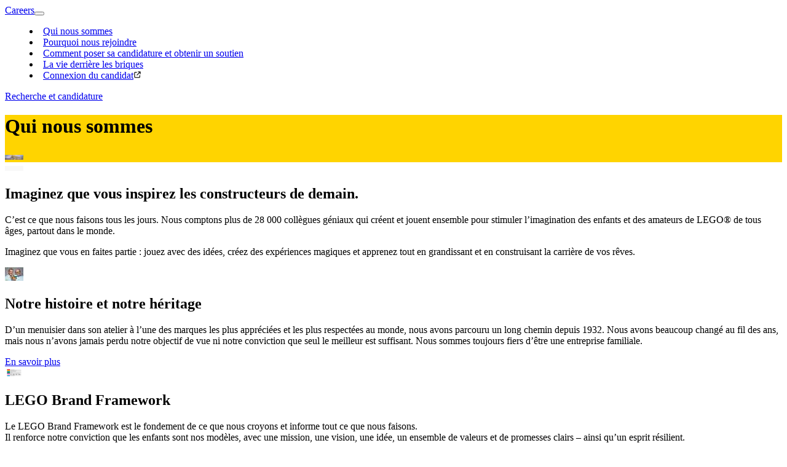

--- FILE ---
content_type: text/html; charset=utf-8
request_url: https://www.lego.com/fr-ca/careers/who-we-are
body_size: 22410
content:
<!DOCTYPE html><html lang="fr-ca"><head><meta charSet="utf-8"/><meta name="viewport" content="width=device-width, initial-scale=1, viewport-fit=cover"/><meta name="msapplication-TileImage" content="https://www.lego.com/lego-logo-144.png"/><meta name="msapplication-TileColor" content="#ffd500"/><link rel="icon" type="image/png" sizes="512x512" href="https://www.lego.com/lego-logo-512.png"/><link rel="icon" type="image/png" sizes="384x384" href="https://www.lego.com/lego-logo-384.png"/><link rel="icon" type="image/png" sizes="256x256" href="https://www.lego.com/lego-logo-256.png"/><link rel="icon" type="image/png" sizes="192x192" href="https://www.lego.com/lego-logo-192.png"/><link rel="icon" type="image/png" sizes="180x180" href="https://www.lego.com/lego-logo-180.png"/><link rel="icon" type="image/png" sizes="167x167" href="https://www.lego.com/lego-logo-167.png"/><link rel="icon" type="image/png" sizes="152x152" href="https://www.lego.com/lego-logo-152.png"/><link rel="icon" type="image/png" sizes="144x144" href="https://www.lego.com/lego-logo-144.png"/><link rel="icon" type="image/png" sizes="120x120" href="https://www.lego.com/lego-logo-120.png"/><link rel="icon" type="image/png" sizes="96x96" href="https://www.lego.com/lego-logo-96.png"/><link rel="icon" type="image/png" sizes="76x76" href="https://www.lego.com/lego-logo-76.png"/><link rel="icon" type="image/png" sizes="72x72" href="https://www.lego.com/lego-logo-72.png"/><link rel="icon" type="image/png" sizes="48x48" href="https://www.lego.com/lego-logo-48.png"/><link rel="icon" type="image/png" sizes="36x36" href="https://www.lego.com/lego-logo-36.png"/><link rel="icon" type="image/png" sizes="32x32" href="https://www.lego.com/favicon-32x32.png"/><link rel="icon" type="image/png" sizes="16x16" href="https://www.lego.com/favicon-16x16.png"/><link rel="apple-touch-startup-image" href="https://www.lego.com/lego-logo-512.png"/><link rel="apple-touch-icon" href="https://www.lego.com/lego-logo-512.png"/><link rel="apple-touch-icon" sizes="180x180" href="https://www.lego.com/apple-touch-icon-180x180.png"/><link rel="apple-touch-icon" sizes="152x152" href="https://www.lego.com/apple-touch-icon-152x152.png"/><link rel="apple-touch-icon" sizes="120x120" href="https://www.lego.com/apple-touch-icon-120x120.png"/><link rel="apple-touch-icon" sizes="76x76" href="https://www.lego.com/apple-touch-icon-76x76.png"/><link rel="apple-touch-icon" sizes="60x60" href="https://www.lego.com/apple-touch-icon-60x60.png"/><script type="application/ld+json">{"@context":"https://schema.org","@type":"Organization","@id":"https://www.LEGO.com/#organization","logo":"https://www.lego.com/static/favicon/lego-logo-512.png","name":"The LEGO Group","sameAs":["https://www.wikidata.org/entity/Q1063455","https://www.youtube.com/user/LEGO","https://www.linkedin.com/company/lego-group","https://www.facebook.com/LEGO","https://www.tiktok.com/@lego","https://www.pinterest.com/LEGO","https://www.instagram.com/LEGO"],"url":"https://www.LEGO.com","founder":{"@type":"Person","name":"Ole Kirk Kristiansen"},"foundingDate":"1932","parentOrganization":{"@type":"Organization","@id":"https://www.kirkbi.com/#organization","name":"KIRKBI A/S","url":"https://www.kirkbi.com"},"address":{"@type":"PostalAddress","streetAddress":"Åstvej 1","addressLocality":"Billund","postalCode":"DK-7910","addressCountry":"DK"}}</script><title>Qui sommes-nous? - Careers - LEGO.com</title><meta name="robots" content="index,follow"/><meta property="og:title" content="Qui sommes-nous? - Careers - LEGO.com"/><link rel="canonical" href="https://www.lego.com/fr-ca/careers/who-we-are"/><script type="application/ld+json">{"@context":"https://schema.org","@type":"WebPage","@id":"id-/who-we-are","name":"Qui nous sommes","description":"","url":"https://www.lego.com/fr-ca/careers/who-we-are","dateCreated":"2025-03-17T14:39:36.226Z","dateModified":"2025-06-10T17:25:49.152Z","inLanguage":"fr-ca"}</script><meta name="next-head-count" content="33"/><link data-next-font="" rel="preconnect" href="/" crossorigin="anonymous"/><link rel="preload" href="/careers/_next/static/css/e09c49ec95710a2e.css" as="style"/><link rel="stylesheet" href="/careers/_next/static/css/e09c49ec95710a2e.css" data-n-g=""/><link rel="preload" href="/careers/_next/static/css/3d7ef762fa1910e5.css" as="style"/><link rel="stylesheet" href="/careers/_next/static/css/3d7ef762fa1910e5.css" data-n-p=""/><link rel="preload" href="/careers/_next/static/css/50ef14b8c480b355.css" as="style"/><link rel="stylesheet" href="/careers/_next/static/css/50ef14b8c480b355.css" data-n-p=""/><noscript data-n-css=""></noscript><script defer="" nomodule="" src="/careers/_next/static/chunks/polyfills-42372ed130431b0a.js"></script><script src="/careers/_next/static/chunks/webpack-14df81cd88c5d84a.js" defer=""></script><script src="/careers/_next/static/chunks/framework-64ad27b21261a9ce.js" defer=""></script><script src="/careers/_next/static/chunks/main-8dc019fd6f4e68d7.js" defer=""></script><script src="/careers/_next/static/chunks/pages/_app-62f0e25a9a9ef3be.js" defer=""></script><script src="/careers/_next/static/chunks/670-4e254f048fc53060.js" defer=""></script><script src="/careers/_next/static/chunks/989-d206c172efabfe06.js" defer=""></script><script src="/careers/_next/static/chunks/675-07e79788f0deb403.js" defer=""></script><script src="/careers/_next/static/chunks/531-7082857078c7d062.js" defer=""></script><script src="/careers/_next/static/chunks/779-1cad6e452402516d.js" defer=""></script><script src="/careers/_next/static/chunks/6-3984a26363c0ba5b.js" defer=""></script><script src="/careers/_next/static/chunks/413-ac89b4ad447cf835.js" defer=""></script><script src="/careers/_next/static/chunks/pages/%5Bsitename%5D/%5B%5B...id%5D%5D-d1febd85f77a0176.js" defer=""></script><script src="/careers/_next/static/4MWmS6CQmHNu835UcN7_B/_buildManifest.js" defer=""></script><script src="/careers/_next/static/4MWmS6CQmHNu835UcN7_B/_ssgManifest.js" defer=""></script></head><body><div id="__next"><header class="c-site-header" role="banner"><div class="c-site-header__inner  o-wrapper"><a class="c-site-header__title" href="/fr-ca/careers">Careers</a><button class="c-site-header__nav-toggle  c-btn" aria-label="Toggle Page Navigation" aria-controls="site-navigation" aria-expanded="false" type="button"><i class="c-icon  c-icon--cheveron-down  c-icon--lg" aria-hidden="true"></i></button><nav class="c-site-header__nav" aria-label="Site navigation" role="navigation" id="site-navigation" itemscope="" itemType="http://www.schema.org/SiteNavigationElement"><menu class="c-site-nav  o-nav  o-nav--stacked  o-nav--inline@bp-2"><li class="c-site-nav__item  c-site-nav__item--main  is--current"><a class="c-site-nav__link" href="/fr-ca/careers/who-we-are"><span class="c-site-nav__link-inner">Qui nous sommes</span></a></li><li class="c-site-nav__item  c-site-nav__item--main"><a class="c-site-nav__link" href="/fr-ca/careers/why-join-us"><span class="c-site-nav__link-inner">Pourquoi nous rejoindre</span></a></li><li class="c-site-nav__item  c-site-nav__item--main"><a class="c-site-nav__link" href="/fr-ca/careers/how-to-apply"><span class="c-site-nav__link-inner">Comment poser sa candidature et obtenir un soutien</span></a></li><li class="c-site-nav__item  c-site-nav__item--main"><a class="c-site-nav__link" href="/fr-ca/careers/stories"><span class="c-site-nav__link-inner">La vie derrière les briques</span></a></li><li class="c-site-nav__item  c-site-nav__item--main"><a href="https://lego.wd103.myworkdayjobs.com/LEGO_External/login" class="c-site-nav__link" target="_blank"><span class="c-site-nav__link-inner">Connexion du candidat</span><svg width="13" height="13" viewBox="0 0 40 40" fill="none" xmlns="http://www.w3.org/2000/svg"><path d="M24 4H34C35.0625 4 36 4.9375 36 6V16C36 17.125 35.0625 18 34 18C32.875 18 32 17.125 32 16V10.875L19.375 23.4375C18.625 24.25 17.3125 24.25 16.5625 23.4375C15.75 22.6875 15.75 21.375 16.5625 20.625L29.125 8H24C22.875 8 22 7.125 22 6C22 4.9375 22.875 4 24 4ZM9 6H16C17.0625 6 18 6.9375 18 8C18 9.125 17.0625 10 16 10H9C8.4375 10 8 10.5 8 11V31C8 31.5625 8.4375 32 9 32H29C29.5 32 30 31.5625 30 31V24C30 22.9375 30.875 22 32 22C33.0625 22 34 22.9375 34 24V31C34 33.8125 31.75 36 29 36H9C6.1875 36 4 33.8125 4 31V11C4 8.25 6.1875 6 9 6Z" fill="#141414"></path></svg></a></li></menu></nav></div></header><main class="brickd-main-content" id="main-content" tabindex="-1"><div class="BrickdFloatingButton_floatingButtonWrapper___6Pm4"><a class="c-btn  BrickdFloatingButton_floatingButton__fjXj3" title="Search jobs" href="/fr-ca/careers/search">Recherche et candidature</a></div><div id="section-1" style="background-color:#ffd400" class="c-page-title  c-page-title--alt-colors" data-component="1" data-transparent="false"><div class="o-wrapper"><h1 class="u-type-xl  c-page-title__text c-page-title__text--center">Qui nous sommes</h1></div><div class="c-page-title__ratio"><div class="c-page-title__img-wrapper"><img src="https://www.lego.com/cdn/cs/careers/assets/blt8b1026993ae60810/Who_we_are_cover.jpg?width=30&amp;quality=50&amp;crop=15:4" srcSet="" class="c-page-title__img" alt="Image du campus LEGO" sizes="(min-width: 1600px) 38400px, (min-width: 1200px) 22000px, (min-width: 900px) 2048px, (min-width: 600px) 2560px, 1920px"/></div></div></div><div class="c-hero  c-hero--lead  c-hero--alt-colors" data-component="2" id="section-2"><div class="c-hero__img-wrapper"><img src="https://www.lego.com/cdn/cs/careers/assets/blta03046eaf74bbd27/Grey_Background.jpg?width=30&amp;quality=50&amp;crop=15:4" srcSet="" class="c-hero__img" alt="Fond clair avec superposition de texte" sizes="(min-width: 1600px) 38400px, (min-width: 1200px) 22000px, (min-width: 900px) 2048px, (min-width: 600px) 2560px, 1920px"/></div><style>#section-2 .c-hero__content-wrapper::before {
                        opacity: 0.01;

                        ;
                    }</style><div class="c-hero__content-wrapper" data-transparent="false"><div class="c-hero__content"><h2 class="c-hero__title  u-type-lg">Imaginez que vous inspirez les constructeurs de demain.</h2><div class="c-hero__text  c-content  u-type-base--large"><p>C’est ce que nous faisons tous les jours. Nous comptons plus de 28 000 collègues géniaux qui créent et jouent ensemble pour stimuler l’imagination des enfants et des amateurs de LEGO® de tous âges, partout dans le monde.</p>
<p>Imaginez que vous en faites partie : jouez avec des idées, créez des expériences magiques et apprenez tout en grandissant et en construisant la carrière de vos rêves.</p>
</div></div></div></div><div class="c-hero  c-hero--block  c-hero--alt-colors" data-component="3" id="section-3"><div class="c-hero__img-wrapper"><img src="https://www.lego.com/cdn/cs/careers/assets/bltce4bfd0af4b5d7af/Our_History_And_Heritage.jpg?width=30&amp;quality=50&amp;crop=4:3" srcSet="" class="c-hero__img" alt="Deux personnes en chemise bleue tenant des briques LEGO" sizes="(min-width: undefinedpx) 2560px, (min-width: 1600px) 2019px, (min-width: 1200px) 1046px, (min-width: 900px) 964px, (min-width: 600px) 1206px, 912px"/></div><style>#section-3 .c-hero__content-wrapper::before {
                        ;

                        background-color: #FAB37D;
                    }</style><div class="c-hero__content-wrapper" data-transparent="false" style="--hero-bg-color:#FAB37D"><div class="c-hero__content"><h2 class="c-hero__title  u-type-md">Notre histoire et notre héritage</h2><div class="c-hero__text  c-content  u-type-base--large"><p>D’un menuisier dans son atelier à l’une des marques les plus appréciées et les plus respectées au monde, nous avons parcouru un long chemin depuis 1932. Nous avons beaucoup changé au fil des ans, mais nous n’avons jamais perdu notre objectif de vue ni notre conviction que seul le meilleur est suffisant. Nous sommes toujours fiers d’être une entreprise familiale.</p>
</div><div class="c-btn-wrapper c-hero__btn-wrapper"><a href="https://www.lego.com/en-gb/aboutus/lego-group/the-lego-group-history#xlink" class="c-btn  c-btn-wrapper__btn  c-btn--link" title="En savoir plus" target="_blank">En savoir plus<i class="c-icon  c-btn__icon  c-btn__icon--end  c-icon--cheveron-right  c-icon--sm" aria-hidden="true"></i></a></div></div></div></div><div class="c-hero  c-hero--block  c-hero--alt-colors  c-hero--wide  c-hero--reverse" data-component="4" id="section-4"><div class="c-hero__img-wrapper"><img src="https://www.lego.com/cdn/cs/careers/assets/blt3e60e352bdb849f8/LB_Framework.png?width=30&amp;quality=50&amp;crop=16:9" srcSet="" class="c-hero__img" alt="LEGO Brand Framework" sizes="(min-width: undefinedpx) 2560px, (min-width: 1600px) 2019px, (min-width: 1200px) 1046px, (min-width: 900px) 964px, (min-width: 600px) 1206px, 912px"/></div><style>#section-4 .c-hero__content-wrapper::before {
                        ;

                        background-color: #ffffff;
                    }</style><div class="c-hero__content-wrapper" data-transparent="false" style="--hero-bg-color:#ffffff"><div class="c-hero__content"><h2 class="c-hero__title  u-type-md c-hero__title--center">LEGO Brand Framework</h2><div class="c-hero__text  c-content  u-type-base--large c-hero__text--center"><p>Le LEGO Brand Framework est le fondement de ce que nous croyons et informe tout ce que nous faisons.<br>
Il renforce notre conviction que les enfants sont nos modèles, avec une mission, une vision, une idée, un ensemble de valeurs et de promesses clairs – ainsi qu’un esprit résilient.</p>
</div><div class="c-btn-wrapper c-hero__btn-wrapper c-hero__btn-wrapper--center"><a href="https://www.lego.com/aboutus/lego-group/the-lego-brand#xlink" class="c-btn  c-btn-wrapper__btn  c-btn--link" title="En savoir plus" target="_blank">En savoir plus <i class="c-icon  c-btn__icon  c-btn__icon--end  c-icon--cheveron-right  c-icon--sm" aria-hidden="true"></i></a></div></div></div></div><div class="c-hero  c-hero--lead" data-component="5" id="section-5"><div class="c-hero__img-wrapper"><img src="https://www.lego.com/cdn/cs/careers/assets/blt447b2c86d7795b6a/LEGO_Career_LEGO-values_3840x1024.jpg?width=30&amp;quality=50&amp;crop=15:4" srcSet="" class="c-hero__img" alt="Une personne avec des lunettes et une chemise blanche debout devant un magasin" sizes="(min-width: 1600px) 38400px, (min-width: 1200px) 22000px, (min-width: 900px) 2048px, (min-width: 600px) 2560px, 1920px"/></div><style>#section-5 .c-hero__content-wrapper::before {
                        opacity: 0.01;

                        ;
                    }</style><div class="c-hero__content-wrapper" data-transparent="false"><div class="c-hero__content"><h2 class="c-hero__title  u-type-xl"></h2><div class="c-hero__text  c-content  u-type-xs"></div><div class="c-btn-wrapper  c-hero__btn-wrapper"><button class="c-btn  c-btn--video-play  c-hero__play-btn  c-hero__play-btn--inline" type="button"></button></div></div></div></div><div class="c-content-block  c-content-block--bg-color  c-content-block--has-title  c-content-block--lead" data-component="6" id="section-6" style="background-color:#F8F8F8" data-transparent="false"><div class="o-wrapper"><div class="o-grid  o-grid--center"><div class="o-grid__item  o-grid__item--12  o-grid__item--10@bp-1  o-grid__item--8@bp-3"><div class="c-content-block__content"><h2 class="c-content-block__title  u-type-lg c-content-block__title--center">À qui appartient le groupe LEGO</h2><div class="c-content-block__text  c-content  u-type-xs c-content-block__text--center"><p>Le groupe LEGO est détenu à 75 % par KIRKBI et à 25 % par la Fondation LEGO. Quel que soit le pays dans lequel vous nous rejoindrez, vous exercerez dans l’un des secteurs d’activité suivants.</p>
</div></div></div></div></div></div><div class="c-list-grid  c-list-grid--bg-color" data-component="7" id="section-7" style="background-color:#F8F8F8" data-transparent="false"><div class="c-list-grid__inner  o-wrapper   "><ul class="c-list-grid__list  o-grid  o-grid--left  o-grid--inset-default"><li class="c-list-grid__item  c-list-grid__item--1  o-grid__item    o-grid__item--12  o-grid__item--6@bp-1  o-grid__item--4@bp-2  "><a href="https://www.lego.com/careers/design" class="c-card    c-card--article" title="En savoir plus"><div class="c-card__img  o-ratio  o-ratio--fit-vert  o-ratio--square c-card__img--cut-corner-8"><img src="https://www.lego.com/cdn/cs/careers/assets/blte46a07a0316c5172/Product_Marketing_Development.jpg?width=30&amp;quality=50&amp;crop=1:1" srcSet="" class="o-ratio__content" alt="Trois personnes assises à une table et jouant avec des jouets" sizes="(min-width: 1600px) 720px, (min-width: 900px) 33.333vw, (min-width: 600px) 50vw, 100vw"/></div><h2 class="c-card__title">Développement de produits et marketing</h2><div class="c-card__content  c-content"><p>Nous créons des expériences engageantes et ludiques qui stimulent la créativité, l’imagination et l’apprentissage dans le monde entier. Nous abritons des équipes telles que Creative Play Lab, LEGO DESiGN, notre agence créative interne, également connue sous le nom de Our LEGO Agency (OLA) et Consumer and Shopper Engagement, pour n’en nommer que quelques-unes. Certains de nos postes sont basés uniquement au Danemark. Cependant, vous trouverez nos collègues dans des centres et d’autres endroits du monde entier, créant ensemble pour inspirer et développer les constructeurs de demain.</p>
</div><div class="c-btn-wrapper c-card__btn-wrapper"><div class="c-btn  c-btn-wrapper__btn  c-btn--link" aria-hidden="true">En savoir plus<i class="c-icon  c-btn__icon  c-btn__icon--end  c-icon--cheveron-right  c-icon--sm" aria-hidden="true"></i></div></div></a></li><li class="c-list-grid__item  c-list-grid__item--2  o-grid__item    o-grid__item--12  o-grid__item--6@bp-1  o-grid__item--4@bp-2  "><a href="https://www.webqa.lego.com/careers/digital-technology" class="c-card    c-card--article" title="En savoir plus"><div class="c-card__img  o-ratio  o-ratio--fit-vert  o-ratio--square c-card__img--cut-corner-3"><img src="https://www.lego.com/cdn/cs/careers/assets/blt05dcfc39d83bc9ac/Digital_Technology.jpg?width=30&amp;quality=50&amp;crop=1:1" srcSet="" class="o-ratio__content" alt="Trois personnes assises à une table et jouant avec des briques LEGO" sizes="(min-width: 1600px) 720px, (min-width: 900px) 33.333vw, (min-width: 600px) 50vw, 100vw"/></div><h2 class="c-card__title">Technologie numérique</h2><div class="c-card__content  c-content"><p>Notre équipe explore de manière ludique les limites de la technologie. Notre équipe façonne l’avenir numérique de notre marque mondiale. Nous avons construit des bases solides et nous explorons maintenant de nouvelles technologies pour créer des expériences numériques impressionnantes pour nos fans, nos clients, nos partenaires de vente au détail et tous ceux qui travaillent ici. Notre travail améliore tout, de la productivité au chiffre d’affaires, en passant par la culture et la durabilité.</p>
</div><div class="c-btn-wrapper c-card__btn-wrapper"><div class="c-btn  c-btn-wrapper__btn  c-btn--link" aria-hidden="true">En savoir plus<i class="c-icon  c-btn__icon  c-btn__icon--end  c-icon--cheveron-right  c-icon--sm" aria-hidden="true"></i></div></div></a></li><li class="c-list-grid__item  c-list-grid__item--3  o-grid__item    o-grid__item--12  o-grid__item--6@bp-1  o-grid__item--4@bp-2  "><a href="https://www.lego.com/careers/manufacturing" class="c-card    c-card--article" title="En savoir plus"><div class="c-card__img  o-ratio  o-ratio--fit-vert  o-ratio--square c-card__img--cut-corner-2"><img src="https://www.lego.com/cdn/cs/careers/assets/blt5a9a40f2cf93e9a2/Operations.jpg?width=30&amp;quality=50&amp;crop=1:1" srcSet="" class="o-ratio__content" alt="Des gens dans l’usine" sizes="(min-width: 1600px) 720px, (min-width: 900px) 33.333vw, (min-width: 600px) 50vw, 100vw"/></div><h2 class="c-card__title">Opérations</h2><div class="c-card__content  c-content"><p>Nous moulons, fabriquons, transformons, emballons et distribuons nos produits. Convaincus que seul le meilleur est suffisant, nous transformons les plus grandes idées de nos concepteurs en boites de jeux qui sont appréciés par les fans de LEGO du monde entier. Pour soutenir la croissance du groupe LEGO, nous agrandissons quatre de nos cinq sites actuels et en construisons deux nouveaux au Vietnam et aux États-Unis.</p>
</div><div class="c-btn-wrapper c-card__btn-wrapper"><div class="c-btn  c-btn-wrapper__btn  c-btn--link" aria-hidden="true">En savoir plus<i class="c-icon  c-btn__icon  c-btn__icon--end  c-icon--cheveron-right  c-icon--sm" aria-hidden="true"></i></div></div></a></li><li class="c-list-grid__item  c-list-grid__item--4  o-grid__item    o-grid__item--12  o-grid__item--6@bp-1  o-grid__item--4@bp-2  "><a href="https://www.lego.com/careers/search" class="c-card    c-card--article" title="Explorer les postes"><div class="c-card__img  o-ratio  o-ratio--fit-vert  o-ratio--square c-card__img--cut-corner-4"><img src="https://www.lego.com/cdn/cs/careers/assets/bltc0ab89545d6e4ee6/MandC.png?width=30&amp;quality=50&amp;crop=1:1" srcSet="" class="o-ratio__content" alt="Deux collègues LEGO assis en train de parler" sizes="(min-width: 1600px) 720px, (min-width: 900px) 33.333vw, (min-width: 600px) 50vw, 100vw"/></div><h2 class="c-card__title">Marchés et segments de distribution</h2><div class="c-card__content  c-content"><p>Nous sommes l’équipe responsable de notre stratégie commerciale mondiale. Dans les domaines allant du commerce électronique et du B2B aux partenariats avec les détaillants, en passant par le développement omnicanal, nous ne cessons d’explorer de nouvelles opportunités de croissance. Notre objectif? Apporter notre marque, nos produits et nos expériences aux constructeurs d’aujourd’hui et de demain.</p>
</div><div class="c-btn-wrapper c-card__btn-wrapper"><div class="c-btn  c-btn-wrapper__btn  c-btn--link" aria-hidden="true">Explorer les postes<i class="c-icon  c-btn__icon  c-btn__icon--end  c-icon--cheveron-right  c-icon--sm" aria-hidden="true"></i></div></div></a></li><li class="c-list-grid__item  c-list-grid__item--5  o-grid__item    o-grid__item--12  o-grid__item--6@bp-1  o-grid__item--4@bp-2  "><a href="https://www.lego.com/careers/search" class="c-card    c-card--article" title="Explorer les postes"><div class="c-card__img  o-ratio  o-ratio--fit-vert  o-ratio--square c-card__img--cut-corner-4"><img src="https://www.lego.com/cdn/cs/careers/assets/blt3d3326b701385efd/People_Places_And_Culture.jpg?width=30&amp;quality=50&amp;crop=1:1" srcSet="" class="o-ratio__content" alt="Deux personnes debout devant un ordinateur avec un château LEGO en arrière-plan" sizes="(min-width: 1600px) 720px, (min-width: 900px) 33.333vw, (min-width: 600px) 50vw, 100vw"/></div><h2 class="c-card__title">Personnes, lieux et culture</h2><div class="c-card__content  c-content"><p>Nous rendons le travail ici aussi génial que possible. Notre travail responsabilise, équipe et soutient nos employés tout en cultivant notre culture inclusive afin de faire ressortir le meilleur de chacun ici. Nous soutenons également nos clients et nos communautés, en contribuant à réaliser de grandes choses bien au-delà de nos murs.</p>
</div><div class="c-btn-wrapper c-card__btn-wrapper"><div class="c-btn  c-btn-wrapper__btn  c-btn--link" aria-hidden="true">Explorer les postes<i class="c-icon  c-btn__icon  c-btn__icon--end  c-icon--cheveron-right  c-icon--sm" aria-hidden="true"></i></div></div></a></li><li class="c-list-grid__item  c-list-grid__item--6  o-grid__item    o-grid__item--12  o-grid__item--6@bp-1  o-grid__item--4@bp-2  "><a href="https://www.lego.com/careers/search" class="c-card    c-card--article" title="Explorer les postes"><div class="c-card__img  o-ratio  o-ratio--fit-vert  o-ratio--square c-card__img--cut-corner-4"><img src="https://www.lego.com/cdn/cs/careers/assets/bltbda57f927b2c4972/Chief_Financial_Officer_Organisation.jpg?width=30&amp;quality=50&amp;crop=1:1" srcSet="" class="o-ratio__content" alt="Une personne en chemise bleue assise à un bureau avec un ordinateur portable" sizes="(min-width: 1600px) 720px, (min-width: 900px) 33.333vw, (min-width: 600px) 50vw, 100vw"/></div><h2 class="c-card__title">Organisation financière</h2><div class="c-card__content  c-content"><p>Notre équipe mondiale compte plus de 1 000 personnes et nous travaillons ensemble pour donner au groupe LEGO des bases financières solides. Axées sur la création de valeur durable, nos principales tâches incluent la planification financière, l’audit, la fiscalité, les services juridiques, la gestion des risques et la transformation de l’entreprise. Cela nous permet de grandir et d’investir pour offrir l’apprentissage par le jeu à un plus grand nombre d’enfants dans le monde.</p>
</div><div class="c-btn-wrapper c-card__btn-wrapper"><div class="c-btn  c-btn-wrapper__btn  c-btn--link" aria-hidden="true">Explorer les postes<i class="c-icon  c-btn__icon  c-btn__icon--end  c-icon--cheveron-right  c-icon--sm" aria-hidden="true"></i></div></div></a></li></ul></div></div><div class="c-hero  c-hero--block  c-hero--alt-colors" data-component="8" id="section-8"><div class="c-hero__img-wrapper"><img src="https://www.lego.com/cdn/cs/careers/assets/blt675911a75f90e49e/Where_We_Work.jpg?width=30&amp;quality=50&amp;crop=4:3" srcSet="" class="c-hero__img" alt="Une carte du monde en briques LEGO" sizes="(min-width: undefinedpx) 2560px, (min-width: 1600px) 2019px, (min-width: 1200px) 1046px, (min-width: 900px) 964px, (min-width: 600px) 1206px, 912px"/></div><style>#section-8 .c-hero__content-wrapper::before {
                        ;

                        background-color: transparent;
                    }</style><div class="c-hero__content-wrapper" data-transparent="true" style="--hero-bg-color:transparent"><div class="c-hero__content"><h2 class="c-hero__title  u-type-md">Où nous travaillons</h2><div class="c-hero__text  c-content  u-type-base--large"><p>Notre maison a toujours été Billund, au Danemark. Mais nous avons des centres mondiaux, des bureaux, des magasins et des sites de fabrication dans le monde entier.</p>
</div><div class="c-btn-wrapper c-hero__btn-wrapper"><a href="https://www.lego.com/careers" class="c-btn  c-btn-wrapper__btn  c-btn--link" title="Explorer" target="_blank">Explorer<i class="c-icon  c-btn__icon  c-btn__icon--end  c-icon--cheveron-right  c-icon--sm" aria-hidden="true"></i></a></div></div></div></div><div class="c-content-block  c-content-block--bg-color  c-content-block--has-title  c-content-block--lead" data-component="9" id="section-9" style="background-color:#FFD502" data-transparent="false"><div class="o-wrapper"><div class="o-grid  o-grid--center"><div class="o-grid__item  o-grid__item--12  o-grid__item--10@bp-1  o-grid__item--8@bp-3"><div class="c-content-block__content"><h2 class="c-content-block__title  u-type-lg">Découvrez nos emplois disponibles</h2><div class="c-content-block__text  c-content  u-type-xs"><p>Envie de faire partie de notre équipe? Génial! Explorez les offres que nous vous proposons actuellement et voyez si l’une d’elles vous convient.</p>
</div><div class="c-content-block__btns"><div class="c-btn-wrapper "><a href="https://www.lego.com/careers/search" class="c-btn  c-btn-wrapper__btn  c-btn--primary  c-btn--lg" title="Rechercher des emplois">Rechercher des emplois</a></div></div></div></div></div></div></div><div class="c-content-block  c-content-block--has-title  c-content-block--lead" data-component="10" id="section-10" data-transparent="true"><div class="o-wrapper"><div class="o-grid  o-grid--center"><div class="o-grid__item  o-grid__item--12  o-grid__item--10@bp-1  o-grid__item--8@bp-3"><div class="c-content-block__content"><h2 class="c-content-block__title  u-type-lg c-content-block__title--center">Comment s’imbriquent les entités de la marque LEGO</h2><div class="c-content-block__text  c-content  u-type-xs c-content-block__text--center"><p>De nombreuses pièces différentes s’assemblent pour créer la marque LEGO. Comme on peut s’y attendre, elles s’emboîtent toutes à merveille. Et ensemble, elles créent un monde d’opportunités de carrière.</p>
</div></div></div></div></div></div><div class="c-list-grid  c-list-grid--slider" data-component="11" id="section-11" data-transparent="true"><div class="c-list-grid__inner  o-wrapper  c-carousel " role="region" aria-roledescription="carousel" aria-label="Carousel"><button class="c-carousel__arrow  c-carousel__arrow--ratio-four-three  c-carousel__arrow--gutter-inset-md  c-carousel__arrow--columns-2" data-controls="prev" disabled="" aria-label="Previous" aria-describedby="carousel-scroll-feedback"></button><button class="c-carousel__arrow  c-carousel__arrow--ratio-four-three  c-carousel__arrow--gutter-inset-md  c-carousel__arrow--columns-2" data-controls="next" aria-label="Next" aria-describedby="carousel-scroll-feedback"></button><div id="carousel-scroll-feedback" aria-live="polite" aria-atomic="true" class="sr-only"></div><ul class="c-list-grid__list  o-grid  o-grid--around  o-grid--inset-md  c-carousel__list"><li class="c-list-grid__item  c-list-grid__item--1  o-grid__item    o-grid__item--6  o-grid__item--4@bp-1  o-grid__item--3@bp-2  o-grid__item--2@bp-3  c-carousel__item"><a href="https://www.kirkbi.com#xlink" class="c-card    c-card--text" title="KIRKBI" target="_blank"><div class="c-card__img  o-ratio  o-ratio--fit-vert  o-ratio--four-three c-card__img--cut-corner-1"><img src="https://www.lego.com/cdn/cs/careers/assets/blt1bbdef0091ac93f8/Kirkbi.jpg?width=30&amp;quality=50&amp;crop=4:3" srcSet="" class="o-ratio__content" alt="Logo de KIRKBI" sizes="(min-width: 1600px) 360px, (min-width: 1200px) 16.666vw, (min-width: 900px) 25vw, (min-width: 600px) 33.333vw, 50vw"/></div><div class="c-card__content  c-content"><p>Il s’agit de la société privée de holding et d’investissement de la famille de Kirk Kristiansen. Elle a été créée pour promouvoir un avenir durable pour la propriété familiale de la marque LEGO à travers les générations.</p>
</div><div class="c-btn-wrapper c-card__btn-wrapper"><div class="c-btn  c-btn-wrapper__btn  c-btn--link" aria-hidden="true">En savoir plus<i class="c-icon  c-btn__icon  c-btn__icon--end  c-icon--cheveron-right  c-icon--sm" aria-hidden="true"></i></div></div></a></li><li class="c-list-grid__item  c-list-grid__item--2  o-grid__item    o-grid__item--6  o-grid__item--4@bp-1  o-grid__item--3@bp-2  o-grid__item--2@bp-3  c-carousel__item"><a href="https://learningthroughplay.com/about-us/join-our-team#xlink" class="c-card    c-card--text" title="La Fondation LEGO" target="_blank"><div class="c-card__img  o-ratio  o-ratio--fit-vert  o-ratio--four-three c-card__img--cut-corner-6"><img src="https://www.lego.com/cdn/cs/careers/assets/bltc0b60ef33b35ab70/the_LEGO_Foundation.jpg?width=30&amp;quality=50&amp;crop=4:3" srcSet="" class="o-ratio__content" alt="Logo de la Fondation LEGO" sizes="(min-width: 1600px) 360px, (min-width: 1200px) 16.666vw, (min-width: 900px) 25vw, (min-width: 600px) 33.333vw, 50vw"/></div><div class="c-card__content  c-content"><p>Au sein de la fondation, nous redéfinissons le jeu et réinventons l’apprentissage, pour contribuer à construire un avenir dans lequel l’apprentissage par le jeu responsabilise les enfants.</p>
</div><div class="c-btn-wrapper c-card__btn-wrapper"><div class="c-btn  c-btn-wrapper__btn  c-btn--link" aria-hidden="true">En savoir plus<i class="c-icon  c-btn__icon  c-btn__icon--end  c-icon--cheveron-right  c-icon--sm" aria-hidden="true"></i></div></div></a></li><li class="c-list-grid__item  c-list-grid__item--3  o-grid__item    o-grid__item--6  o-grid__item--4@bp-1  o-grid__item--3@bp-2  o-grid__item--2@bp-3  c-carousel__item"><a href="https://education.lego.com#xlink" class="c-card    c-card--text" title="LEGO Education" target="_blank"><div class="c-card__img  o-ratio  o-ratio--fit-vert  o-ratio--four-three c-card__img--cut-corner-3"><img src="https://www.lego.com/cdn/cs/careers/assets/blt2a3527d0853d79b8/Untitled_design_(44).png?width=30&amp;quality=50&amp;crop=4:3" srcSet="" class="o-ratio__content" alt="Logo de LEGO Education" sizes="(min-width: 1600px) 360px, (min-width: 1200px) 16.666vw, (min-width: 900px) 25vw, (min-width: 600px) 33.333vw, 50vw"/></div><div class="c-card__content  c-content"><p>Au sein de LEGO Education, nous travaillons avec des enseignants et des spécialistes de l’éducation pour encourager des millions d’enfants à jouer, à créer et à tomber amoureux de l’apprentissage.</p>
</div><div class="c-btn-wrapper c-card__btn-wrapper"><div class="c-btn  c-btn-wrapper__btn  c-btn--link" aria-hidden="true">En savoir plus<i class="c-icon  c-btn__icon  c-btn__icon--end  c-icon--cheveron-right  c-icon--sm" aria-hidden="true"></i></div></div></a></li><li class="c-list-grid__item  c-list-grid__item--4  o-grid__item    o-grid__item--6  o-grid__item--4@bp-1  o-grid__item--3@bp-2  o-grid__item--2@bp-3  c-carousel__item"><a href="https://legohouse.com#xlink" class="c-card    c-card--text" title="LEGO House" target="_blank"><div class="c-card__img  o-ratio  o-ratio--fit-vert  o-ratio--four-three c-card__img--cut-corner-5"><img src="https://www.lego.com/cdn/cs/careers/assets/blt7b4c219381c8900f/LEGO_House.jpg?width=30&amp;quality=50&amp;crop=4:3" srcSet="" class="o-ratio__content" alt="Logo de la LEGO House" sizes="(min-width: 1600px) 360px, (min-width: 1200px) 16.666vw, (min-width: 900px) 25vw, (min-width: 600px) 33.333vw, 50vw"/></div><div class="c-card__content  c-content"><p>La « Maison de la brique » et la plus grande maison ludique du monde. LEGO House offre des expériences de jeu et d’apprentissage aux fans de LEGO de tous âges.</p>
</div><div class="c-btn-wrapper c-card__btn-wrapper"><div class="c-btn  c-btn-wrapper__btn  c-btn--link" aria-hidden="true">En savoir plus<i class="c-icon  c-btn__icon  c-btn__icon--end  c-icon--cheveron-right  c-icon--sm" aria-hidden="true"></i></div></div></a></li><li class="c-list-grid__item  c-list-grid__item--5  o-grid__item    o-grid__item--6  o-grid__item--4@bp-1  o-grid__item--3@bp-2  o-grid__item--2@bp-3  c-carousel__item"><a href="https://www.merlincareers.com/en/brands-and-attractions/legoland#xlink" class="c-card    c-card--text" title="Parcs LEGOLAND" target="_blank"><div class="c-card__img  o-ratio  o-ratio--fit-vert  o-ratio--four-three c-card__img--cut-corner-2"><img src="https://www.lego.com/cdn/cs/careers/assets/blt182543130da48d99/LEGOLAND.jpg?width=30&amp;quality=50&amp;crop=4:3" srcSet="" class="o-ratio__content" alt="Logo des parcs LEGOLAND" sizes="(min-width: 1600px) 360px, (min-width: 1200px) 16.666vw, (min-width: 900px) 25vw, (min-width: 600px) 33.333vw, 50vw"/></div><div class="c-card__content  c-content"><p>Merlin Entertainments, détenue en partie par KIRKBI, apporte l’expérience LEGO à des millions de personnes à travers le monde grâce aux parcs LEGOLAND®.</p>
</div><div class="c-btn-wrapper c-card__btn-wrapper"><div class="c-btn  c-btn-wrapper__btn  c-btn--link" aria-hidden="true">En savoir plus<i class="c-icon  c-btn__icon  c-btn__icon--end  c-icon--cheveron-right  c-icon--sm" aria-hidden="true"></i></div></div></a></li><li class="c-list-grid__item  c-list-grid__item--6  o-grid__item    o-grid__item--6  o-grid__item--4@bp-1  o-grid__item--3@bp-2  o-grid__item--2@bp-3  c-carousel__item"><a href="https://www.lego.com/careers#xlink" class="c-card    c-card--text" title="Le groupe LEGO" target="_blank"><div class="c-card__img  o-ratio  o-ratio--fit-vert  o-ratio--four-three c-card__img--cut-corner-8"><img src="https://www.lego.com/cdn/cs/careers/assets/bltbccaeed645b1ae17/LEGO.jpg?width=30&amp;quality=50&amp;crop=4:3" srcSet="" class="o-ratio__content" alt="Logo du groupe LEGO" sizes="(min-width: 1600px) 360px, (min-width: 1200px) 16.666vw, (min-width: 900px) 25vw, (min-width: 600px) 33.333vw, 50vw"/></div><div class="c-card__content  c-content"><p>Le groupe LEGO est une société privée basée à Billund, au Danemark. L’entreprise appartient toujours à la famille Kirk Kristiansen qui l’a fondée en 1932.</p>
</div><div class="c-btn-wrapper c-card__btn-wrapper"><div class="c-btn  c-btn-wrapper__btn  c-btn--link" aria-hidden="true">En savoir plus<i class="c-icon  c-btn__icon  c-btn__icon--end  c-icon--cheveron-right  c-icon--sm" aria-hidden="true"></i></div></div></a></li></ul></div></div><div class="c-hero  c-hero--block  c-hero--alt-colors  c-hero--reverse" data-component="12" id="section-12"><div class="c-hero__img-wrapper"><img src="https://www.lego.com/cdn/cs/careers/assets/bltccd9db660d0e25d1/Building_For_Tomorrow.jpg?width=30&amp;quality=50&amp;crop=4:3" srcSet="" class="c-hero__img" alt="Une personne en chemise bleue assise sur un fond de nuage rose" sizes="(min-width: undefinedpx) 2560px, (min-width: 1600px) 2019px, (min-width: 1200px) 1046px, (min-width: 900px) 964px, (min-width: 600px) 1206px, 912px"/></div><style>#section-12 .c-hero__content-wrapper::before {
                        ;

                        background-color: #F6ACCD;
                    }</style><div class="c-hero__content-wrapper" data-transparent="false" style="--hero-bg-color:#F6ACCD"><div class="c-hero__content"><h2 class="c-hero__title  u-type-md">Construire pour demain</h2><div class="c-hero__text  c-content  u-type-base--large"><p>Nous voulons que les enfants héritent d’une planète saine, et nous sommes déterminés à jouer notre rôle pour y parvenir. Jetez un coup d’œil à la façon dont nous rendons l’avenir meilleur pour les enfants, nos collègues et la planète entière.</p>
</div><div class="c-btn-wrapper c-hero__btn-wrapper"><a href="https://www.lego.com/sustainability" class="c-btn  c-btn-wrapper__btn  c-btn--link" title="Explorer la durabilité" target="_blank">Explorer la durabilité<i class="c-icon  c-btn__icon  c-btn__icon--end  c-icon--cheveron-right  c-icon--sm" aria-hidden="true"></i></a></div></div></div></div><div class="c-content-block  c-content-block--alt-colors  c-content-block--bg-color  c-content-block--has-title  c-content-block--lead" data-component="13" id="section-13" style="background-color:#005AD2" data-transparent="false"><div class="o-wrapper"><div class="o-grid  o-grid--center"><div class="o-grid__item  o-grid__item--12  o-grid__item--10@bp-1  o-grid__item--8@bp-3"><div class="c-content-block__content"><h2 class="c-content-block__title  u-type-lg">Recevez les dernières offres d’emploi LEGO dans votre boîte de réception</h2><div class="c-content-block__text  c-content  u-type-xs"><p>Inscrivez-vous aux alertes emplois pour être informé(e) dès qu’une offre se présente.</p>
</div><div class="c-content-block__btns"><div class="c-btn-wrapper "><a href="https://lego.wd103.myworkdayjobs.com/LEGO_External/jobAlerts?clientRequestID=6e00b6765e404dd6b14492c53eb3f216#xlink" class="c-btn  c-btn-wrapper__btn  c-btn--primary-alt  c-btn--lg" title="Créer votre alerte emploi" target="_blank">Créer votre alerte emploi</a></div></div></div></div></div></div></div><section class="SocialLinks_socialLinks__vvS6o"><h2 class="SocialLinks_socialLinks__title__0LNOW">Stay connected with LEGO® Careers</h2><ul class="SocialLinks_socialLinks__list__E7gkr"><li><a href="https://www.linkedin.com/company/lego-group" title="LinkedIn" target="_blank"><svg width="40" height="40" viewBox="0 0 40 40" fill="none" xmlns="http://www.w3.org/2000/svg"><path d="M32 6C33.0625 6 34 6.9375 34 8.0625V32C34 33.125 33.0625 34 32 34H7.9375C6.875 34 6 33.125 6 32V8.0625C6 6.9375 6.875 6 7.9375 6H32ZM14.4375 30V16.6875H10.3125V30H14.4375ZM12.375 14.8125C13.6875 14.8125 14.75 13.75 14.75 12.4375C14.75 11.125 13.6875 10 12.375 10C11 10 9.9375 11.125 9.9375 12.4375C9.9375 13.75 11 14.8125 12.375 14.8125ZM30 30V22.6875C30 19.125 29.1875 16.3125 25 16.3125C23 16.3125 21.625 17.4375 21.0625 18.5H21V16.6875H17.0625V30H21.1875V23.4375C21.1875 21.6875 21.5 20 23.6875 20C25.8125 20 25.8125 22 25.8125 23.5V30H30Z"></path></svg></a></li><li><a href="https://www.instagram.com/legocareers/" title="Instagram" target="_blank"><svg width="40" height="40" viewBox="0 0 40 40" fill="none" xmlns="http://www.w3.org/2000/svg"><path d="M20.0312 12.7812C23.9688 12.7812 27.2188 16.0312 27.2188 19.9688C27.2188 23.9688 23.9688 27.1562 20.0312 27.1562C16.0312 27.1562 12.8438 23.9688 12.8438 19.9688C12.8438 16.0312 16.0312 12.7812 20.0312 12.7812ZM20.0312 24.6562C22.5938 24.6562 24.6562 22.5938 24.6562 19.9688C24.6562 17.4062 22.5938 15.3438 20.0312 15.3438C17.4062 15.3438 15.3438 17.4062 15.3438 19.9688C15.3438 22.5938 17.4688 24.6562 20.0312 24.6562ZM29.1562 12.5312C29.1562 11.5938 28.4062 10.8438 27.4688 10.8438C26.5312 10.8438 25.7812 11.5938 25.7812 12.5312C25.7812 13.4688 26.5312 14.2188 27.4688 14.2188C28.4062 14.2188 29.1562 13.4688 29.1562 12.5312ZM33.9062 14.2188C34.0312 16.5312 34.0312 23.4688 33.9062 25.7812C33.7812 28.0312 33.2812 29.9688 31.6562 31.6562C30.0312 33.2812 28.0312 33.7812 25.7812 33.9062C23.4688 34.0312 16.5312 34.0312 14.2188 33.9062C11.9688 33.7812 10.0312 33.2812 8.34375 31.6562C6.71875 29.9688 6.21875 28.0312 6.09375 25.7812C5.96875 23.4688 5.96875 16.5312 6.09375 14.2188C6.21875 11.9688 6.71875 9.96875 8.34375 8.34375C10.0312 6.71875 11.9688 6.21875 14.2188 6.09375C16.5312 5.96875 23.4688 5.96875 25.7812 6.09375C28.0312 6.21875 30.0312 6.71875 31.6562 8.34375C33.2812 9.96875 33.7812 11.9688 33.9062 14.2188ZM30.9062 28.2188C31.6562 26.4062 31.4688 22.0312 31.4688 19.9688C31.4688 17.9688 31.6562 13.5938 30.9062 11.7188C30.4062 10.5312 29.4688 9.53125 28.2812 9.09375C26.4062 8.34375 22.0312 8.53125 20.0312 8.53125C17.9688 8.53125 13.5938 8.34375 11.7812 9.09375C10.5312 9.59375 9.59375 10.5312 9.09375 11.7188C8.34375 13.5938 8.53125 17.9688 8.53125 19.9688C8.53125 22.0312 8.34375 26.4062 9.09375 28.2188C9.59375 29.4688 10.5312 30.4062 11.7812 30.9062C13.5938 31.6562 17.9688 31.4688 20.0312 31.4688C22.0312 31.4688 26.4062 31.6562 28.2812 30.9062C29.4688 30.4062 30.4688 29.4688 30.9062 28.2188Z"></path></svg></a></li><li><a href="https://www.facebook.com/OfficialLEGOCareers/" title="Facebook" target="_blank"><svg width="40" height="40" viewBox="0 0 40 40" fill="none" xmlns="http://www.w3.org/2000/svg"><path d="M35.5 20.0938C35.5 27.8438 29.8125 34.2812 22.375 35.4062V24.5938H26L26.6875 20.0938H22.375V17.2188C22.375 15.9688 23 14.7812 24.9375 14.7812H26.875V10.9688C26.875 10.9688 25.125 10.6562 23.375 10.6562C19.875 10.6562 17.5625 12.8438 17.5625 16.7188V20.0938H13.625V24.5938H17.5625V35.4062C10.125 34.2812 4.5 27.8438 4.5 20.0938C4.5 11.5312 11.4375 4.59375 20 4.59375C28.5625 4.59375 35.5 11.5312 35.5 20.0938Z"></path></svg></a></li><li><a href="https://www.youtube.com/playlist?list=PLxfKorQRktFgi33RAUuZ9prY4Dt3jBfmQ" title="YouTube" target="_blank"><svg width="40" height="40" viewBox="0 0 40 40" fill="none" xmlns="http://www.w3.org/2000/svg"><path d="M36.3438 11.8125C37.0938 14.4375 37.0938 20.0625 37.0938 20.0625C37.0938 20.0625 37.0938 25.625 36.3438 28.3125C35.9688 29.8125 34.7812 30.9375 33.3438 31.3125C30.6562 32 20.0312 32 20.0312 32C20.0312 32 9.34375 32 6.65625 31.3125C5.21875 30.9375 4.03125 29.8125 3.65625 28.3125C2.90625 25.625 2.90625 20.0625 2.90625 20.0625C2.90625 20.0625 2.90625 14.4375 3.65625 11.8125C4.03125 10.3125 5.21875 9.125 6.65625 8.75C9.34375 8 20.0312 8 20.0312 8C20.0312 8 30.6562 8 33.3438 8.75C34.7812 9.125 35.9688 10.3125 36.3438 11.8125ZM16.5312 25.125L25.4062 20.0625L16.5312 15V25.125Z"></path></svg></a></li><li><a href="https://www.glassdoor.co.uk/Overview/Working-at-the-LEGO-Group-EI_IE3944.11,25.htm" title="Glassdoor" target="_blank"><svg width="40" height="40" viewBox="0 0 40 40" fill="none" xmlns="http://www.w3.org/2000/svg"><path d="M21.3183 25.6023H33.841V14.3977L21.3183 14.3977L21.3183 25.6023Z"></path><path d="M28.2388 14.3978L33.841 14.3977C33.841 10.0756 30.606 6.43763 26.3134 5.93262L22.7918 5.5183C22.7091 5.50858 22.6365 5.57315 22.6365 5.65636L22.6365 10.0521C22.6365 10.0861 22.6641 10.1137 22.6981 10.1137H23.9547C26.3207 10.1137 28.2388 12.0317 28.2388 14.3978Z"></path><path d="M6.15918 14.3977H18.6819V25.6023H6.15918V14.3977Z"></path><path d="M13.0797 25.6024L18.6819 25.6023C18.6819 29.9244 15.4469 33.5625 11.1543 34.0675L7.63266 34.4818C7.55002 34.4915 7.4774 34.427 7.4774 34.3438L7.47741 29.948C7.47741 29.914 7.50497 29.8864 7.53897 29.8864H8.79559C11.1616 29.8864 13.0797 27.9684 13.0797 25.6024Z"></path></svg></a></li><li><a href="https://indeed.com/cmp/The-Lego-Group/" title="Indeed" target="_blank"><svg width="32" height="32" viewBox="0 0 32 32" fill="none" xmlns="http://www.w3.org/2000/svg"><path d="M16.6264 16.5771C17.7822 16.514 18.9112 16.2052 19.9381 15.6712V27.3571C19.9034 28.6406 18.8529 29.6631 17.5689 29.6631H17.5075H17.2895C16.0108 29.6631 14.9694 28.6357 14.9521 27.3571V16.6684L16.6264 16.5771Z"></path><circle cx="17.4453" cy="10.1866" r="3.49018"></circle><path fill-rule="evenodd" clip-rule="evenodd" d="M24.9286 5.68736C23.7415 4.73926 22.2844 4.10275 20.4056 3.82943C14.1419 2.91824 8.62622 7.47544 6.07092 15.5776C6.06638 15.6088 6.06195 15.64 6.05763 15.6712L6.0199 15.6912C6.0263 15.6328 6.03293 15.5742 6.03978 15.5153C7.19278 5.60569 14.6406 0.526235 20.4056 1.89733C23.2213 2.62918 24.3753 3.89568 24.94 5.68137L24.9286 5.68736Z"></path></svg></a></li></ul></section></main></div><script id="__NEXT_DATA__" type="application/json">{"props":{"pageProps":{"pageContent":{"uid":"blt0ef734151015d673","locale":"fr-ca","ACL":{},"_in_progress":false,"_version":15,"components":[{"page_title":{"title":"","_metadata":{"uid":"cs9f79c275b970d6d8"},"title_alignment":"center","image":{"file":{"title":"Who_we_are_cover.jpg","parent_uid":"blt84132a5a244f1601","uid":"blt8b1026993ae60810","created_by":"blt651ddbb99bcad793","updated_by":"blt651ddbb99bcad793","created_at":"2021-08-09T09:00:49.852Z","updated_at":"2021-08-09T09:00:49.852Z","content_type":"image/jpeg","file_size":"337288","filename":"Who_we_are_cover.jpg","ACL":{},"_version":1,"is_dir":false,"tags":[],"publish_details":{"environment":"bltf2a9db769a24f256","locale":"fr-ca","time":"2021-08-09T09:03:51.935Z","user":"blt03df1cfe4451465a"},"url":"https://www.lego.com/cdn/cs/careers/assets/blt8b1026993ae60810/Who_we_are_cover.jpg"},"alt":"Image du campus LEGO"},"config":{"hidden":false,"bg_color":"#ffd400","visual_config":["Dark text"],"top_style":null},"css_class":""}},{"hero_lead":{"title":"Imaginez que vous inspirez les constructeurs de demain.","_metadata":{"uid":"cs687c57c8d24c10d2"},"title_alignment":null,"text":"C’est ce que nous faisons tous les jours. Nous comptons plus de 28 000 collègues géniaux qui créent et jouent ensemble pour stimuler l’imagination des enfants et des amateurs de LEGO® de tous âges, partout dans le monde. \r\n\r\nImaginez que vous en faites partie : jouez avec des idées, créez des expériences magiques et apprenez tout en grandissant et en construisant la carrière de vos rêves. ","text_alignment":null,"image":{"file":{"uid":"blta03046eaf74bbd27","_version":1,"is_dir":false,"ACL":{},"content_type":"image/jpeg","created_at":"2025-01-21T09:27:54.344Z","created_by":"blte294fe6cfe3af3aa","file_size":"207015","filename":"Grey_Background.jpg","parent_uid":"bltc6a442d1fd0e8878","tags":[],"title":"Grey_Background.jpg","updated_at":"2025-01-21T09:27:54.344Z","updated_by":"blte294fe6cfe3af3aa","publish_details":{"time":"2025-02-14T09:38:28.930Z","user":"blte294fe6cfe3af3aa","environment":"bltf2a9db769a24f256","locale":"fr-ca"},"url":"https://www.lego.com/cdn/cs/careers/assets/blta03046eaf74bbd27/Grey_Background.jpg"},"alt":"Fond clair avec superposition de texte"},"video_id":"","video":"","buttons":[],"buttons_alignment":null,"config":{"font_size":"Small","overlay_transparency":0.01,"visual_config":["Dark text"],"top_style":null},"css_class":""}},{"hero_block":{"title":"Notre histoire et notre héritage","_metadata":{"uid":"csaf48d295b57e9403"},"title_alignment":null,"text":"D’un menuisier dans son atelier à l’une des marques les plus appréciées et les plus respectées au monde, nous avons parcouru un long chemin depuis 1932. Nous avons beaucoup changé au fil des ans, mais nous n’avons jamais perdu notre objectif de vue ni notre conviction que seul le meilleur est suffisant. Nous sommes toujours fiers d’être une entreprise familiale.","text_alignment":null,"image":{"file":{"uid":"bltce4bfd0af4b5d7af","_version":1,"is_dir":false,"ACL":{},"content_type":"image/jpeg","created_at":"2025-01-20T14:28:27.378Z","created_by":"blte294fe6cfe3af3aa","file_size":"2446972","filename":"Our_History_And_Heritage.jpg","parent_uid":"bltd77e404026ec0386","tags":[],"title":"Our_History_And_Heritage.jpg","updated_at":"2025-01-20T14:28:27.378Z","updated_by":"blte294fe6cfe3af3aa","publish_details":{"time":"2025-02-14T09:47:01.579Z","user":"blte294fe6cfe3af3aa","environment":"bltf2a9db769a24f256","locale":"fr-ca"},"url":"https://www.lego.com/cdn/cs/careers/assets/bltce4bfd0af4b5d7af/Our_History_And_Heritage.jpg"},"alt":"Deux personnes en chemise bleue tenant des briques LEGO"},"video_id":"","video":"00000000-0000-0000-0000-000000000000","buttons":[{"text":"En savoir plus","_metadata":{"uid":"cs0ff1fa859b6b5962"},"link":{"title":"En savoir plus","href":"https://www.lego.com/en-gb/aboutus/lego-group/the-lego-group-history#xlink"}}],"buttons_alignment":null,"config":{"bg_color":"#FAB37D","font_size":"Default","layout_config":"Left aligned","visual_config":["Link buttons (Overrides both above)","Dark text"],"top_style":null},"css_class":""}},{"hero_block":{"title":"LEGO Brand Framework","_metadata":{"uid":"cs3a6e11a7095c99a4"},"title_alignment":"center","text":"Le LEGO Brand Framework est le fondement de ce que nous croyons et informe tout ce que nous faisons. \r\nIl renforce notre conviction que les enfants sont nos modèles, avec une mission, une vision, une idée, un ensemble de valeurs et de promesses clairs – ainsi qu’un esprit résilient.\r\n\r\n","text_alignment":"center","image":{"file":{"uid":"blt3e60e352bdb849f8","_version":1,"title":"LB_Framework.png","created_by":"blt5c686a327aed0676","updated_by":"blt5c686a327aed0676","created_at":"2025-02-05T16:34:29.883Z","updated_at":"2025-02-05T16:34:29.883Z","content_type":"image/png","file_size":"528972","filename":"LB_Framework.png","ACL":{},"parent_uid":null,"is_dir":false,"tags":[],"publish_details":{"time":"2025-03-18T20:36:41.486Z","user":"bltec013e5378004e7d","environment":"bltf2a9db769a24f256","locale":"fr-ca"},"url":"https://www.lego.com/cdn/cs/careers/assets/blt3e60e352bdb849f8/LB_Framework.png"},"alt":"LEGO Brand Framework"},"video_id":"","video":"00000000-0000-0000-0000-000000000000","buttons":[{"text":"En savoir plus ","_metadata":{"uid":"cs92865a509ed4b4b3"},"link":{"title":"En savoir plus","href":"https://www.lego.com/aboutus/lego-group/the-lego-brand#xlink"}}],"buttons_alignment":"center","config":{"bg_color":"#ffffff","font_size":"Default","layout_config":"Right aligned","visual_config":["2/3 Layout","Dark text","Link buttons (Overrides both above)"],"top_style":null},"css_class":""}},{"hero_lead":{"title":"","_metadata":{"uid":"cse5d88b061e216efa"},"title_alignment":null,"text":"","text_alignment":null,"image":{"file":{"uid":"blt447b2c86d7795b6a","_version":1,"title":"LEGO_Career_LEGO-values_3840x1024.jpg","created_by":"blt3b9aa5ed1e55497e","updated_by":"blt3b9aa5ed1e55497e","created_at":"2025-01-31T11:58:37.566Z","updated_at":"2025-01-31T11:58:37.566Z","content_type":"image/jpeg","file_size":"779911","filename":"LEGO_Career_LEGO-values_3840x1024.jpg","ACL":{},"parent_uid":null,"is_dir":false,"tags":[],"publish_details":{"time":"2025-03-18T20:36:41.500Z","user":"bltec013e5378004e7d","environment":"bltf2a9db769a24f256","locale":"fr-ca"},"url":"https://www.lego.com/cdn/cs/careers/assets/blt447b2c86d7795b6a/LEGO_Career_LEGO-values_3840x1024.jpg"},"alt":"Une personne avec des lunettes et une chemise blanche debout devant un magasin"},"video_id":"805077ec-7d12-4f47-95c4-909422dfcf94","video":"00000000-0000-0000-0000-000000000000","buttons":[],"buttons_alignment":null,"config":{"font_size":"Default","overlay_transparency":0.01,"visual_config":[],"top_style":null},"css_class":""}},{"content_block":{"title":"À qui appartient le groupe LEGO","_metadata":{"uid":"cs4630ebb03ea4e549"},"title_alignment":"center","text":"\r\nLe groupe LEGO est détenu à 75 % par KIRKBI et à 25 % par la Fondation LEGO. Quel que soit le pays dans lequel vous nous rejoindrez, vous exercerez dans l’un des secteurs d’activité suivants.  ","text_alignment":"center","buttons":[],"buttons_alignment":null,"image":{"file":null,"alt":""},"video_id":"","video":"","config":{"light_text":false,"bg_color":"#F8F8F8","make_lead":true,"zoomable_img":false,"obj_align":"Under text","btn_small":false,"btn_link":false,"margin_before":false,"margin_after":false,"top_style":null},"css_class":""}},{"list_card":{"list_headline":"","_metadata":{"uid":"csa282d95345268e1d"},"title_alignment":null,"button":[],"buttons_alignment":null,"items":[{"image":{"file":{"uid":"blte46a07a0316c5172","_version":1,"is_dir":false,"ACL":{},"content_type":"image/jpeg","created_at":"2025-01-20T14:28:29.923Z","created_by":"blte294fe6cfe3af3aa","file_size":"3581558","filename":"Product_Marketing_Development.jpg","parent_uid":"bltd77e404026ec0386","tags":[],"title":"Product_Marketing_Development.jpg","updated_at":"2025-01-20T14:28:29.923Z","updated_by":"blte294fe6cfe3af3aa","publish_details":{"time":"2025-02-14T09:47:07.510Z","user":"blte294fe6cfe3af3aa","environment":"bltf2a9db769a24f256","locale":"fr-ca"},"url":"https://www.lego.com/cdn/cs/careers/assets/blte46a07a0316c5172/Product_Marketing_Development.jpg"},"alt":"Trois personnes assises à une table et jouant avec des jouets"},"_metadata":{"uid":"csf5d1b91f91e9d917"},"title":"Développement de produits et marketing","text":"Nous créons des expériences engageantes et ludiques qui stimulent la créativité, l’imagination et l’apprentissage dans le monde entier. Nous abritons des équipes telles que Creative Play Lab, LEGO DESiGN, notre agence créative interne, également connue sous le nom de Our LEGO Agency (OLA) et Consumer and Shopper Engagement, pour n’en nommer que quelques-unes. Certains de nos postes sont basés uniquement au Danemark. Cependant, vous trouverez nos collègues dans des centres et d’autres endroits du monde entier, créant ensemble pour inspirer et développer les constructeurs de demain.","link":{"title":"En savoir plus","href":"https://www.lego.com/careers/design"},"video_id":"","video":"","button":"En savoir plus","css_class":""},{"image":{"file":{"uid":"blt05dcfc39d83bc9ac","_version":1,"is_dir":false,"ACL":{},"content_type":"image/jpeg","created_at":"2025-01-20T14:29:56.326Z","created_by":"blte294fe6cfe3af3aa","file_size":"2348263","filename":"Digital_Technology.jpg","parent_uid":"bltd77e404026ec0386","tags":[],"title":"Digital_Technology.jpg","updated_at":"2025-01-20T14:29:56.326Z","updated_by":"blte294fe6cfe3af3aa","publish_details":{"time":"2025-02-14T09:46:34.831Z","user":"blte294fe6cfe3af3aa","environment":"bltf2a9db769a24f256","locale":"fr-ca"},"url":"https://www.lego.com/cdn/cs/careers/assets/blt05dcfc39d83bc9ac/Digital_Technology.jpg"},"alt":"Trois personnes assises à une table et jouant avec des briques LEGO"},"_metadata":{"uid":"cs03859604de71ef22"},"title":"Technologie numérique","text":"Notre équipe explore de manière ludique les limites de la technologie. Notre équipe façonne l’avenir numérique de notre marque mondiale. Nous avons construit des bases solides et nous explorons maintenant de nouvelles technologies pour créer des expériences numériques impressionnantes pour nos fans, nos clients, nos partenaires de vente au détail et tous ceux qui travaillent ici. Notre travail améliore tout, de la productivité au chiffre d’affaires, en passant par la culture et la durabilité.","link":{"title":"En savoir plus","href":"https://www.webqa.lego.com/careers/digital-technology"},"video_id":"","video":"","button":"En savoir plus","css_class":""},{"image":{"file":{"uid":"blt5a9a40f2cf93e9a2","_version":1,"is_dir":false,"ACL":{},"content_type":"image/jpeg","created_at":"2025-01-20T14:28:19.472Z","created_by":"blte294fe6cfe3af3aa","file_size":"3728053","filename":"Operations.jpg","parent_uid":"bltd77e404026ec0386","tags":[],"title":"Operations.jpg","updated_at":"2025-01-20T14:28:19.472Z","updated_by":"blte294fe6cfe3af3aa","publish_details":{"time":"2025-02-14T09:46:58.680Z","user":"blte294fe6cfe3af3aa","environment":"bltf2a9db769a24f256","locale":"fr-ca"},"url":"https://www.lego.com/cdn/cs/careers/assets/blt5a9a40f2cf93e9a2/Operations.jpg"},"alt":"Des gens dans l’usine"},"_metadata":{"uid":"cs887bd30cad8bf27b"},"title":"Opérations","text":"Nous moulons, fabriquons, transformons, emballons et distribuons nos produits. Convaincus que seul le meilleur est suffisant, nous transformons les plus grandes idées de nos concepteurs en boites de jeux qui sont appréciés par les fans de LEGO du monde entier. Pour soutenir la croissance du groupe LEGO, nous agrandissons quatre de nos cinq sites actuels et en construisons deux nouveaux au Vietnam et aux États-Unis.","link":{"title":"En savoir plus","href":"https://www.lego.com/careers/manufacturing"},"video_id":"","video":"","button":"En savoir plus","css_class":""},{"image":{"file":{"uid":"bltc0ab89545d6e4ee6","_version":1,"is_dir":false,"ACL":{},"content_type":"image/png","created_at":"2025-01-28T09:40:16.839Z","created_by":"blt5c686a327aed0676","file_size":"1550535","filename":"MandC.png","parent_uid":"bltd77e404026ec0386","tags":[],"title":"MandC.png","updated_at":"2025-01-28T09:40:16.839Z","updated_by":"blt5c686a327aed0676","publish_details":{"time":"2025-02-14T09:46:53.151Z","user":"blte294fe6cfe3af3aa","environment":"bltf2a9db769a24f256","locale":"fr-ca"},"url":"https://www.lego.com/cdn/cs/careers/assets/bltc0ab89545d6e4ee6/MandC.png"},"alt":"Deux collègues LEGO assis en train de parler"},"_metadata":{"uid":"cs839a7f2d44b3096e"},"title":"Marchés et segments de distribution","text":"Nous sommes l’équipe responsable de notre stratégie commerciale mondiale. Dans les domaines allant du commerce électronique et du B2B aux partenariats avec les détaillants, en passant par le développement omnicanal, nous ne cessons d’explorer de nouvelles opportunités de croissance. Notre objectif? Apporter notre marque, nos produits et nos expériences aux constructeurs d’aujourd’hui et de demain.","link":{"title":"Explorer les postes","href":"https://www.lego.com/careers/search"},"video_id":"","video":"","button":"Explorer les postes","css_class":""},{"image":{"file":{"uid":"blt3d3326b701385efd","_version":1,"is_dir":false,"ACL":{},"content_type":"image/jpeg","created_at":"2025-01-20T14:28:26.306Z","created_by":"blte294fe6cfe3af3aa","file_size":"2187163","filename":"People_Places_And_Culture.jpg","parent_uid":"bltd77e404026ec0386","tags":[],"title":"People_Places_And_Culture.jpg","updated_at":"2025-01-20T14:28:26.306Z","updated_by":"blte294fe6cfe3af3aa","publish_details":{"time":"2025-02-14T09:47:04.640Z","user":"blte294fe6cfe3af3aa","environment":"bltf2a9db769a24f256","locale":"fr-ca"},"url":"https://www.lego.com/cdn/cs/careers/assets/blt3d3326b701385efd/People_Places_And_Culture.jpg"},"alt":"Deux personnes debout devant un ordinateur avec un château LEGO en arrière-plan"},"_metadata":{"uid":"cs9d5f3571137843d6"},"title":"Personnes, lieux et culture","text":"Nous rendons le travail ici aussi génial que possible. Notre travail responsabilise, équipe et soutient nos employés tout en cultivant notre culture inclusive afin de faire ressortir le meilleur de chacun ici. Nous soutenons également nos clients et nos communautés, en contribuant à réaliser de grandes choses bien au-delà de nos murs.","link":{"title":"Explorer les postes","href":"https://www.lego.com/careers/search"},"video_id":"","video":"","button":"Explorer les postes","css_class":""},{"image":{"file":{"uid":"bltbda57f927b2c4972","_version":1,"is_dir":false,"ACL":{},"content_type":"image/jpeg","created_at":"2025-01-20T14:29:56.319Z","created_by":"blte294fe6cfe3af3aa","file_size":"2248931","filename":"Chief_Financial_Officer_Organisation.jpg","parent_uid":"bltd77e404026ec0386","tags":[],"title":"Chief_Financial_Officer_Organisation.jpg","updated_at":"2025-01-20T14:29:56.319Z","updated_by":"blte294fe6cfe3af3aa","publish_details":{"time":"2025-02-14T09:46:31.449Z","user":"blte294fe6cfe3af3aa","environment":"bltf2a9db769a24f256","locale":"fr-ca"},"url":"https://www.lego.com/cdn/cs/careers/assets/bltbda57f927b2c4972/Chief_Financial_Officer_Organisation.jpg"},"alt":"Une personne en chemise bleue assise à un bureau avec un ordinateur portable"},"_metadata":{"uid":"csca19327df0608b03"},"title":"Organisation financière","text":"Notre équipe mondiale compte plus de 1 000 personnes et nous travaillons ensemble pour donner au groupe LEGO des bases financières solides. Axées sur la création de valeur durable, nos principales tâches incluent la planification financière, l’audit, la fiscalité, les services juridiques, la gestion des risques et la transformation de l’entreprise. Cela nous permet de grandir et d’investir pour offrir l’apprentissage par le jeu à un plus grand nombre d’enfants dans le monde.","link":{"title":"Explorer les postes","href":"https://www.lego.com/careers/search"},"video_id":"","video":"","button":"Explorer les postes","css_class":""}],"config":{"bg_color":"#F8F8F8","light_text":false,"is_slider":false,"style":"Article","columns_size":"4","aspect_ratio":"Square","gutter_size":"Default","alignment":"Left","remove_cut_corner":false,"top_style":null},"css_class":""}},{"hero_block":{"title":"Où nous travaillons","_metadata":{"uid":"cs292e13a3e63ffa95"},"title_alignment":null,"text":"Notre maison a toujours été Billund, au Danemark. Mais nous avons des centres mondiaux, des bureaux, des magasins et des sites de fabrication dans le monde entier.","text_alignment":null,"image":{"file":{"uid":"blt675911a75f90e49e","_version":1,"is_dir":false,"ACL":{},"content_type":"image/jpeg","created_at":"2025-01-20T14:28:30.888Z","created_by":"blte294fe6cfe3af3aa","file_size":"3424486","filename":"Where_We_Work.jpg","parent_uid":"bltd77e404026ec0386","tags":[],"title":"Where_We_Work.jpg","updated_at":"2025-01-20T14:28:30.888Z","updated_by":"blte294fe6cfe3af3aa","publish_details":{"time":"2025-02-14T09:47:15.855Z","user":"blte294fe6cfe3af3aa","environment":"bltf2a9db769a24f256","locale":"fr-ca"},"url":"https://www.lego.com/cdn/cs/careers/assets/blt675911a75f90e49e/Where_We_Work.jpg"},"alt":"Une carte du monde en briques LEGO"},"video_id":"","video":"00000000-0000-0000-0000-000000000000","buttons":[{"text":"Explorer","_metadata":{"uid":"cs264c4bf74bc7b19d"},"link":{"title":"Explorer","href":"https://www.lego.com/careers"}}],"buttons_alignment":null,"config":{"bg_color":"transparent","font_size":"Default","layout_config":"Left aligned","visual_config":["Link buttons (Overrides both above)","Dark text"],"top_style":null},"css_class":""}},{"content_block":{"title":"Découvrez nos emplois disponibles","_metadata":{"uid":"cs70bbabedc280a8f3"},"title_alignment":null,"text":"Envie de faire partie de notre équipe? Génial! Explorez les offres que nous vous proposons actuellement et voyez si l’une d’elles vous convient.","text_alignment":null,"buttons":[{"text":"Rechercher des emplois","_metadata":{"uid":"csf919ce93299aef3a"},"link":{"title":"Rechercher des emplois","href":"https://www.lego.com/careers/search"}}],"buttons_alignment":null,"image":{"file":null,"alt":""},"video_id":"","video":"","config":{"light_text":false,"bg_color":"#FFD502","make_lead":true,"zoomable_img":false,"obj_align":"Under text","btn_small":false,"btn_link":false,"margin_before":false,"margin_after":false,"top_style":null},"css_class":""}},{"content_block":{"title":"Comment s’imbriquent les entités de la marque LEGO","_metadata":{"uid":"cse042cf1fa8d8ae3e"},"title_alignment":"center","text":"De nombreuses pièces différentes s’assemblent pour créer la marque LEGO. Comme on peut s’y attendre, elles s’emboîtent toutes à merveille. Et ensemble, elles créent un monde d’opportunités de carrière.","text_alignment":"center","buttons":[],"buttons_alignment":null,"image":{"file":null,"alt":""},"video_id":"","video":"","config":{"light_text":false,"bg_color":"","make_lead":true,"zoomable_img":false,"obj_align":"Under text","btn_small":false,"btn_link":true,"margin_before":false,"margin_after":false,"top_style":null},"css_class":""}},{"list_card":{"list_headline":"","_metadata":{"uid":"cs8a352c5c208511b3"},"title_alignment":null,"button":[],"buttons_alignment":null,"items":[{"image":{"file":{"_version":1,"is_dir":false,"uid":"blt1bbdef0091ac93f8","ACL":{},"content_type":"image/jpeg","created_at":"2023-06-13T08:06:59.975Z","created_by":"blt9045ae7913997e4f","file_size":"22755","filename":"Kirkbi.jpg","parent_uid":null,"tags":[],"title":"Kirkbi.jpg","updated_at":"2023-06-13T08:06:59.975Z","updated_by":"blt9045ae7913997e4f","publish_details":{"environment":"bltf2a9db769a24f256","locale":"fr-ca","time":"2023-06-15T07:00:24.802Z","user":"blt17e18fba866f287c"},"url":"https://www.lego.com/cdn/cs/careers/assets/blt1bbdef0091ac93f8/Kirkbi.jpg"},"alt":"Logo de KIRKBI"},"_metadata":{"uid":"csc1992bf027405731"},"title":"","text":"Il s’agit de la société privée de holding et d’investissement de la famille de Kirk Kristiansen. Elle a été créée pour promouvoir un avenir durable pour la propriété familiale de la marque LEGO à travers les générations.","link":{"title":"KIRKBI","href":"https://www.kirkbi.com#xlink"},"video_id":"","video":"","button":"En savoir plus","css_class":""},{"image":{"file":{"_version":1,"is_dir":false,"uid":"bltc0b60ef33b35ab70","ACL":{},"content_type":"image/jpeg","created_at":"2023-06-13T08:11:08.110Z","created_by":"blt9045ae7913997e4f","file_size":"22889","filename":"the_LEGO_Foundation.jpg","parent_uid":null,"tags":[],"title":"the_LEGO_Foundation.jpg","updated_at":"2023-06-13T08:11:08.110Z","updated_by":"blt9045ae7913997e4f","publish_details":{"environment":"bltf2a9db769a24f256","locale":"fr-ca","time":"2023-06-15T07:00:32.853Z","user":"blt17e18fba866f287c"},"url":"https://www.lego.com/cdn/cs/careers/assets/bltc0b60ef33b35ab70/the_LEGO_Foundation.jpg"},"alt":"Logo de la Fondation LEGO"},"_metadata":{"uid":"cs449e8f72d4fa298f"},"title":"","text":"Au sein de la fondation, nous redéfinissons le jeu et réinventons l’apprentissage, pour contribuer à construire un avenir dans lequel l’apprentissage par le jeu responsabilise les enfants. ","link":{"title":"La Fondation LEGO","href":"https://learningthroughplay.com/about-us/join-our-team#xlink"},"video_id":"","video":"","button":"En savoir plus","css_class":""},{"image":{"file":{"uid":"blt2a3527d0853d79b8","_version":1,"title":"Untitled design (44).png","created_by":"blt3b9aa5ed1e55497e","updated_by":"blt3b9aa5ed1e55497e","created_at":"2025-01-28T09:24:27.751Z","updated_at":"2025-01-28T09:24:27.751Z","content_type":"image/png","file_size":"62798","filename":"Untitled_design_(44).png","ACL":{},"parent_uid":null,"is_dir":false,"tags":[],"publish_details":{"time":"2025-03-18T20:36:40.898Z","user":"bltec013e5378004e7d","environment":"bltf2a9db769a24f256","locale":"fr-ca"},"url":"https://www.lego.com/cdn/cs/careers/assets/blt2a3527d0853d79b8/Untitled_design_(44).png"},"alt":"Logo de LEGO Education"},"_metadata":{"uid":"csf5a6b5250487f207"},"title":"","text":"Au sein de LEGO Education, nous travaillons avec des enseignants et des spécialistes de l’éducation pour encourager des millions d’enfants à jouer, à créer et à tomber amoureux de l’apprentissage.","link":{"title":"LEGO Education","href":"https://education.lego.com#xlink"},"video_id":"","video":"","button":"En savoir plus","css_class":""},{"image":{"file":{"_version":1,"is_dir":false,"uid":"blt7b4c219381c8900f","ACL":{},"content_type":"image/jpeg","created_at":"2023-06-13T08:04:34.141Z","created_by":"blt9045ae7913997e4f","file_size":"26950","filename":"LEGO_House.jpg","parent_uid":null,"tags":[],"title":"LEGO_House.jpg","updated_at":"2023-06-13T08:04:34.141Z","updated_by":"blt9045ae7913997e4f","publish_details":{"environment":"bltf2a9db769a24f256","locale":"fr-ca","time":"2023-06-15T07:00:01.147Z","user":"blt17e18fba866f287c"},"url":"https://www.lego.com/cdn/cs/careers/assets/blt7b4c219381c8900f/LEGO_House.jpg"},"alt":"Logo de la LEGO House"},"_metadata":{"uid":"cs38b5bd88516010fa"},"title":"","text":"La « Maison de la brique » et la plus grande maison ludique du monde. LEGO House offre des expériences de jeu et d’apprentissage aux fans de LEGO de tous âges.","link":{"title":"LEGO House","href":"https://legohouse.com#xlink"},"video_id":"","video":"","button":"En savoir plus","css_class":""},{"image":{"file":{"_version":1,"is_dir":false,"uid":"blt182543130da48d99","ACL":{},"content_type":"image/jpeg","created_at":"2023-06-14T08:32:53.726Z","created_by":"blt9045ae7913997e4f","file_size":"31540","filename":"LEGOLAND.jpg","parent_uid":null,"tags":[],"title":"LEGOLAND.jpg","updated_at":"2023-06-14T08:32:53.726Z","updated_by":"blt9045ae7913997e4f","publish_details":{"environment":"bltf2a9db769a24f256","locale":"fr-ca","time":"2023-06-15T06:59:52.970Z","user":"blt17e18fba866f287c"},"url":"https://www.lego.com/cdn/cs/careers/assets/blt182543130da48d99/LEGOLAND.jpg"},"alt":"Logo des parcs LEGOLAND"},"_metadata":{"uid":"cs32fd024aef3744fb"},"title":"","text":"Merlin Entertainments, détenue en partie par KIRKBI, apporte l’expérience LEGO à des millions de personnes à travers le monde grâce aux parcs LEGOLAND®.","link":{"title":"Parcs LEGOLAND","href":"https://www.merlincareers.com/en/brands-and-attractions/legoland#xlink"},"video_id":"","video":"","button":"En savoir plus","css_class":""},{"image":{"file":{"_version":1,"is_dir":false,"uid":"bltbccaeed645b1ae17","ACL":{},"content_type":"image/jpeg","created_at":"2023-06-13T08:04:09.973Z","created_by":"blt9045ae7913997e4f","file_size":"37509","filename":"LEGO.jpg","parent_uid":null,"tags":[],"title":"LEGO.jpg","updated_at":"2023-06-13T08:04:09.973Z","updated_by":"blt9045ae7913997e4f","publish_details":{"environment":"bltf2a9db769a24f256","locale":"fr-ca","time":"2023-06-15T07:00:08.850Z","user":"blt17e18fba866f287c"},"url":"https://www.lego.com/cdn/cs/careers/assets/bltbccaeed645b1ae17/LEGO.jpg"},"alt":"Logo du groupe LEGO"},"_metadata":{"uid":"csb7aca11cab8f787a"},"title":"","text":"Le groupe LEGO est une société privée basée à Billund, au Danemark. L’entreprise appartient toujours à la famille Kirk Kristiansen qui l’a fondée en 1932.","link":{"title":"Le groupe LEGO","href":"https://www.lego.com/careers#xlink"},"video_id":"","video":"","button":"En savoir plus","css_class":""}],"config":{"bg_color":"","light_text":false,"is_slider":true,"style":"Text","columns_size":"2","aspect_ratio":"Four Three","gutter_size":"Medium","alignment":"Space around","remove_cut_corner":false,"top_style":null},"css_class":""}},{"hero_block":{"title":"Construire pour demain","_metadata":{"uid":"cs8cdc62c3fd09e5a3"},"title_alignment":null,"text":"Nous voulons que les enfants héritent d’une planète saine, et nous sommes déterminés à jouer notre rôle pour y parvenir. Jetez un coup d’œil à la façon dont nous rendons l’avenir meilleur pour les enfants, nos collègues et la planète entière.","text_alignment":null,"image":{"file":{"uid":"bltccd9db660d0e25d1","_version":1,"is_dir":false,"ACL":{},"content_type":"image/jpeg","created_at":"2025-01-20T14:29:56.331Z","created_by":"blte294fe6cfe3af3aa","file_size":"2259837","filename":"Building_For_Tomorrow.jpg","parent_uid":"bltd77e404026ec0386","tags":[],"title":"Building_For_Tomorrow.jpg","updated_at":"2025-01-20T14:29:56.331Z","updated_by":"blte294fe6cfe3af3aa","publish_details":{"time":"2025-02-14T09:46:28.297Z","user":"blte294fe6cfe3af3aa","environment":"bltf2a9db769a24f256","locale":"fr-ca"},"url":"https://www.lego.com/cdn/cs/careers/assets/bltccd9db660d0e25d1/Building_For_Tomorrow.jpg"},"alt":"Une personne en chemise bleue assise sur un fond de nuage rose"},"video_id":"","video":"00000000-0000-0000-0000-000000000000","buttons":[{"text":"Explorer la durabilité","_metadata":{"uid":"csb22631b143bae430"},"link":{"title":"Explorer la durabilité","href":"https://www.lego.com/sustainability"}}],"buttons_alignment":null,"config":{"bg_color":"#F6ACCD","font_size":"Default","layout_config":"Right aligned","visual_config":["Link buttons (Overrides both above)","Dark text"],"top_style":null},"css_class":""}},{"content_block":{"title":"Recevez les dernières offres d’emploi LEGO dans votre boîte de réception","_metadata":{"uid":"cs80b5f65823188426"},"title_alignment":null,"text":"Inscrivez-vous aux alertes emplois pour être informé(e) dès qu’une offre se présente.","text_alignment":null,"buttons":[{"text":"Créer votre alerte emploi","_metadata":{"uid":"csac1216d1b5fff4bb"},"link":{"title":"Créer votre alerte emploi","href":"https://lego.wd103.myworkdayjobs.com/LEGO_External/jobAlerts?clientRequestID=6e00b6765e404dd6b14492c53eb3f216#xlink"}}],"buttons_alignment":null,"image":{"file":null,"alt":""},"video_id":"","video":"","config":{"light_text":true,"bg_color":"#005AD2","make_lead":true,"zoomable_img":false,"obj_align":"Under text","btn_small":false,"btn_link":false,"margin_before":false,"margin_after":false,"top_style":null},"css_class":""}}],"created_at":"2025-03-17T14:39:36.226Z","created_by":"blt7ebf61d4b90086fe","disable_basic_page_tracking":false,"exclude_from_sitemap":false,"hide_floating_button":false,"page_headline":"Qui nous sommes","seo_description":"","tags":[],"title":"Qui sommes-nous?","type":"","updated_at":"2025-06-10T17:25:49.152Z","updated_by":"blt5c686a327aed0676","url":"/who-we-are","publish_details":{"time":"2025-07-03T13:39:06.133Z","user":"blt3b9aa5ed1e55497e","environment":"bltf2a9db769a24f256","locale":"fr-ca"}},"isPreviewMode":false,"navigationData":{"items":[{"text":"Qui nous sommes","url":"/fr-ca/careers/who-we-are","external":false},{"text":"Pourquoi nous rejoindre","url":"/fr-ca/careers/why-join-us","external":false},{"text":"Comment poser sa candidature et obtenir un soutien","url":"/fr-ca/careers/how-to-apply","external":false},{"text":"La vie derrière les briques","url":"/fr-ca/careers/stories","external":false},{"text":"Connexion du candidat","url":"https://lego.wd103.myworkdayjobs.com/LEGO_External/login","external":true}]},"texts":{"texts":{"aria_texts":{"breadcrumb":"Breadcrumb","close_modal":"Close dialog window","page_navigation":"Page navigation","site_navigation":"Site navigation","toggle_page_navigation":"Toggle Page Navigation","zoom":"Zoom","toggle_page_sub_navigation":"Toggle Sub Navigation"},"careers":{"categories":[{"title":"Digital Technology","_metadata":{"uid":"cs7b1d24cb05fb3fb9"},"ids":["Digital \u0026 IT"],"social_sharing_image":{"uid":"blte34bd8bfe8ed3fdf","_version":3,"parent_uid":"blt4f0594af288e32eb","created_by":"blt6f48e02dca50472a","updated_by":"blt5c686a327aed0676","created_at":"2022-12-01T10:26:50.453Z","updated_at":"2024-09-19T07:32:22.466Z","content_type":"image/jpeg","file_size":"84452","filename":"Digital.avatar.BD..jpg","title":"Digital.avatar.BD.jpg","ACL":{},"is_dir":false,"tags":[],"description":"","publish_details":{"time":"2024-09-19T08:30:27.194Z","user":"blt5c686a327aed0676","environment":"bltf2a9db769a24f256","locale":"fr-ca"},"url":"https://www.lego.com/cdn/cs/careers/assets/blte34bd8bfe8ed3fdf/Digital.avatar.BD..jpg"},"details_page_image":null,"video_id":"","video":"00000000-0000-0000-0000-000000000000"},{"title":"CSE","_metadata":{"uid":"cs4cdb08532c5be1d3"},"ids":["Consumer and Shopper Engagement"],"social_sharing_image":{"uid":"blta5e90f24c5d46278","_version":2,"is_dir":false,"ACL":{},"content_type":"image/jpeg","created_at":"2025-08-13T16:13:34.566Z","created_by":"blte78c137f40fb4bc1","description":"CSE Job Avatar Blue.jpg","file_size":"94828","filename":"CSE_Job_Advertar_Blue.jpg","parent_uid":null,"tags":["cse","cse job avatar"],"title":"CSE Job Avatar Blue.jpg","updated_at":"2025-08-13T16:17:30.225Z","updated_by":"blte78c137f40fb4bc1","publish_details":{"time":"2025-08-13T16:17:38.617Z","user":"blte78c137f40fb4bc1","environment":"bltf2a9db769a24f256","locale":"fr-ca"},"url":"https://www.lego.com/cdn/cs/careers/assets/blta5e90f24c5d46278/CSE_Job_Advertar_Blue.jpg"},"details_page_image":null,"video_id":"","video":"00000000-0000-0000-0000-000000000000"}],"details":{"apply":"Apply now","category":"Category","details_page_img":{"uid":"blt92a720b9f535878d","_version":2,"is_dir":false,"ACL":{},"content_type":"image/jpeg","created_at":"2024-09-20T13:34:29.436Z","created_by":"blt5c686a327aed0676","description":"Career page thumb","file_size":"78427","filename":"careers-page.jpg","parent_uid":null,"tags":[],"title":"careers-page.jpg","updated_at":"2024-09-20T13:34:58.838Z","updated_by":"blt5c686a327aed0676","publish_details":{"time":"2024-09-20T13:41:55.644Z","user":"blt5c686a327aed0676","environment":"bltf2a9db769a24f256","locale":"fr-ca"},"url":"https://www.lego.com/cdn/cs/careers/assets/blt92a720b9f535878d/careers-page.jpg"},"job_id":"Job ID","language":"Language","links_at_bottom":[{"title":"Here or there? Why choose when you can have the Best of Both?","_metadata":{"uid":"cs67260d6663fe16ce"},"text":"In 2021 we launched a new **hybrid working model** to make sure the change we created was the best kind of change. For roles that are eligible and able it means we have the opportunity to work three days in the office and two from home as it fits best for individuals and teams. So we’ve called it the Best of Both.","link":{"title":"Read more","href":"https://www.lego.com/en-us/careers/stories/here-or-there-why-choose-when-you-can-have-the-best-of-both-"},"button":"Read more","image":{"file":{"_version":1,"is_dir":false,"uid":"blt0a308a514f083f3c","ACL":{},"content_type":"image/jpeg","created_at":"2022-10-10T17:46:31.477Z","created_by":"blt5c686a327aed0676","file_size":"535397","filename":"New_Thumb.jpg","parent_uid":"blt15818a2ada2753f3","tags":[],"title":"New_Thumb.jpg","updated_at":"2022-10-10T17:46:31.477Z","updated_by":"blt5c686a327aed0676","publish_details":{"environment":"bltf2a9db769a24f256","locale":"fr-ca","time":"2022-10-10T17:47:09.722Z","user":"blt5c686a327aed0676"},"url":"https://www.lego.com/cdn/cs/careers/assets/blt0a308a514f083f3c/New_Thumb.jpg"},"alt":"Best of both"}},{"title":"Most attractive workplace for engineers in Denmark ","_metadata":{"uid":"cs9759fd241a960d41"},"text":"We are delighted to hear the news that for the second year running we’ve been voted Denmark’s most attractive workplace for Engineers by the readers of Ingenioren magazine. It’s particularly rewarding for us as our purpose is to develop and inspire the builders of tomorrow. Our 2,000+ engineering colleagues around the world find so many ways to do this. Maybe, one day, you could too. Perhaps we can inspire you to build your career here with us.","link":{"title":"Most attractive workplace for engineers in Denmark","href":"https://www.lego.com/en-gb/careers/stories/engineers-in-dk"},"button":"Read more","image":{"file":{"uid":"blte86508992e1835ff","created_by":"blt9045ae7913997e4f","updated_by":"blt9045ae7913997e4f","created_at":"2023-05-24T12:21:11.314Z","updated_at":"2023-05-24T12:21:11.314Z","content_type":"image/jpeg","file_size":"2029964","filename":"asset_legonews-08.jpg","title":"asset_legonews-08.jpg","ACL":{},"_version":1,"parent_uid":null,"is_dir":false,"tags":[],"publish_details":{"environment":"bltf2a9db769a24f256","locale":"fr-ca","time":"2023-05-24T12:28:08.093Z","user":"blt9045ae7913997e4f"},"url":"https://www.lego.com/cdn/cs/careers/assets/blte86508992e1835ff/asset_legonews-08.jpg"},"alt":"LEGO engineers"}},{"title":"Just Imagine with Travis 💭","_metadata":{"uid":"csdc02d6b945a68391"},"text":"A curious mind is a hungry mind. Just imagine indulging yours in a business that thrives on sharing knowledge and challenging one another to create the best outcomes. This is just part of the reason our Strategy Director, Travis Peoples, finds his wide-ranging role in Sustainability so fulfilling.\t ","link":{"title":"Just Imagine with Travis 💭","href":"https://www.lego.com/en-gb/careers/stories/just-imagine-with-travis-"},"button":"Read more","image":{"file":{"_version":1,"is_dir":false,"uid":"blt57bde189503cd17f","ACL":{},"content_type":"image/jpeg","created_at":"2022-12-06T14:40:25.235Z","created_by":"blt6f48e02dca50472a","file_size":"2220423","filename":"36B670B7-E657-4051-936A-29F93C3FFAC4.jpeg","parent_uid":"blte9b1ea57d24e6fda","tags":[],"title":"36B670B7-E657-4051-936A-29F93C3FFAC4.jpeg","updated_at":"2022-12-06T14:40:25.235Z","updated_by":"blt6f48e02dca50472a","publish_details":{"environment":"bltf2a9db769a24f256","locale":"fr-ca","time":"2022-12-06T14:41:33.549Z","user":"blt6f48e02dca50472a"},"url":"https://www.lego.com/cdn/cs/careers/assets/blt57bde189503cd17f/36B670B7-E657-4051-936A-29F93C3FFAC4.jpeg"},"alt":"Travis"}},{"title":"Just Imagine with Lauren ","_metadata":{"uid":"csdeac97d8f14c681a"},"text":"Just imagine what you did every day could end up changing the world forever. This is how Lauren von Stackelberg (she/her) sees her role as our Chief Diversity \u0026 Inclusion Officer. Change does not happen quickly or easily when the task is so big. But Lauren is under no illusions about this and she doesn’t do it alone. Collaborating, listening and learning with a curious, open mind are as much part of her journey as they are of everyone who works here.\r\n","link":{"title":"Just Imagine with Lauren ","href":"https://www.lego.com/en-gb/careers/stories/lauren-von-stackelberg"},"button":"Read more","image":{"file":{"_version":1,"is_dir":false,"uid":"blt319fd95fc270fb1a","ACL":{},"content_type":"image/png","created_at":"2022-11-23T15:28:26.992Z","created_by":"blt5c686a327aed0676","file_size":"3133930","filename":"LvS.png","parent_uid":"blt82ebe1775b5e4cb7","tags":[],"title":"LvS.png","updated_at":"2022-11-23T15:28:26.992Z","updated_by":"blt5c686a327aed0676","publish_details":{"environment":"bltf2a9db769a24f256","locale":"fr-ca","time":"2022-11-23T15:28:41.355Z","user":"blt5c686a327aed0676"},"url":"https://www.lego.com/cdn/cs/careers/assets/blt319fd95fc270fb1a/LvS.png"},"alt":"Lauren Pic"}},{"title":"The secret to an awesome virtual interview LEGO® style","_metadata":{"uid":"csde52b6d4a98c3299"},"text":"Creating an awesome experience for candidates throughout their whole journey should be central to any organisation’s hiring goals - and we’re no different. We want our candidates to feel the LEGO® culture, but this can be tricky when things are virtual.","link":{"title":"The secret to an awesome virtual interview LEGO® style","href":"https://www.lego.com/aboutus/careers/stories/virtual-interview-lego-style"},"button":"Read more","image":{"file":{"title":"Interview_tips_photo.png","parent_uid":"blte2b4da5c2d37021c","uid":"blt6a616bf7f2837f70","created_by":"blt651ddbb99bcad793","updated_by":"blt651ddbb99bcad793","created_at":"2021-07-21T10:38:37.798Z","updated_at":"2021-07-21T10:38:37.798Z","content_type":"image/png","file_size":"94971","filename":"Interview_tips_photo.png","ACL":{},"_version":1,"is_dir":false,"tags":[],"publish_details":{"environment":"bltf2a9db769a24f256","locale":"fr-ca","time":"2021-08-09T09:14:55.302Z","user":"blt03df1cfe4451465a"},"url":"https://www.lego.com/cdn/cs/careers/assets/blt6a616bf7f2837f70/Interview_tips_photo.png"},"alt":"IDW Digital event"}},{"title":"Inspiring Women in Engineering","_metadata":{"uid":"csbe24c4f8d3d88807"},"text":"Science and Technology play an important part in helping us reach LEGO® builders across the globe - from Manufacturing, Production and Supply Chain to eCommerce and Consumer \u0026 Shopper Engagement (and there are many more!). Children are our role models, but we also know the positive impact role models can have on kids as they grow up.","link":{"title":"Inspiring Women in Engineering","href":"https://www.lego.com/en-gb/careers/stories/inspiring-women-in-engineering"},"button":"Read more","image":{"file":{"_version":1,"is_dir":false,"uid":"bltd09c8a4e75493a5e","ACL":{},"content_type":"image/jpeg","created_at":"2022-06-22T21:20:30.099Z","created_by":"blt5c686a327aed0676","file_size":"295085","filename":"Manchet2.jpg","parent_uid":"blt84abbffffcfba755","tags":[],"title":"Manchet2.jpg","updated_at":"2022-06-22T21:20:30.099Z","updated_by":"blt5c686a327aed0676","publish_details":{"environment":"bltf2a9db769a24f256","locale":"fr-ca","time":"2022-06-22T21:21:00.388Z","user":"blt5c686a327aed0676"},"url":"https://www.lego.com/cdn/cs/careers/assets/bltd09c8a4e75493a5e/Manchet2.jpg"},"alt":"Engineers"}},{"title":"LEGO® Benefits","_metadata":{"uid":"cs05a11d4cb14a0bdf"},"text":"Working at the LEGO Group is more than just fun: it’s exciting, inspiring, and filled with creativity. It’ll spark your imagination every day, and might just inspire you to explore career directions you’d never considered before. There’s a lot to discover, so start here.","link":{"title":"Why join us","href":"https://www.lego.com/aboutus/careers/why-join-us/"},"button":"Read more","image":{"file":{"title":"Behind_the_Bricks_Marketing_Isabel","parent_uid":"blte2b4da5c2d37021c","uid":"bltd53cdb385a0d39c1","created_by":"blt651ddbb99bcad793","updated_by":"blt651ddbb99bcad793","created_at":"2021-07-21T10:38:40.061Z","updated_at":"2021-07-21T10:38:40.061Z","content_type":"image/png","file_size":"849201","filename":"039930-LEGO-Behind-the-Brick_-_Isabel.png","ACL":{},"_version":1,"is_dir":false,"tags":[],"publish_details":{"environment":"bltf2a9db769a24f256","locale":"fr-ca","time":"2021-08-09T09:14:55.305Z","user":"blt03df1cfe4451465a"},"url":"https://www.lego.com/cdn/cs/careers/assets/bltd53cdb385a0d39c1/039930-LEGO-Behind-the-Brick_-_Isabel.png"},"alt":"Woman Marketing Isabel"}}],"links_at_bottom_headline":"Find out what is going on Behind the Bricks...","location":"Location","social_sharing_img":{"uid":"blta55456b74508e34a","_version":1,"parent_uid":null,"title":"Avatar.General.B..jpg","created_by":"blt5c686a327aed0676","updated_by":"blt5c686a327aed0676","created_at":"2024-09-19T07:53:16.123Z","updated_at":"2024-09-19T07:53:16.123Z","content_type":"image/jpeg","file_size":"74779","filename":"Avatar.General.B..jpg","ACL":{},"is_dir":false,"tags":[],"publish_details":{"time":"2024-09-20T13:39:37.025Z","user":"blt5c686a327aed0676","environment":"bltf2a9db769a24f256","locale":"fr-ca"},"url":"https://www.lego.com/cdn/cs/careers/assets/blta55456b74508e34a/Avatar.General.B..jpg"},"locations":"Locations","management_level":"Management Level"},"videos":[{"title":"Maintenance Packing CZE","_metadata":{"uid":"csffe8815c3e6ca0d0"},"job_id":["0000002679"],"video_id":"40e8cd2c-02cd-48bc-b45c-3aa249000729","video":""},{"title":"Design Manager - LEGO Retail Model Production","_metadata":{"uid":"csad913c903007e0b1"},"job_id":["0000016826"],"video_id":"a8e4ccd0-f7ee-42da-9025-e67ef5405547","video":"00000000-0000-0000-0000-000000000000"},{"title":"Maintenance Packing - Nábor do škol_CZE 6","_metadata":{"uid":"cs090bcf427218bbc3"},"job_id":["0000012026"],"video_id":"4a8d59c7-d153-472c-932c-c80771cf9a0b","video":""},{"title":"Additive Manufacturing","_metadata":{"uid":"csc760e64b0551f426"},"job_id":["0000007352","0000007356"],"video_id":"59f8e4d4-2ca9-4a64-bbca-c88546422d93","video":""},{"title":"Senior Model Designer - Kladno","_metadata":{"uid":"cs36d1a9b09461793d"},"job_id":["0000007931"],"video_id":"cec1eeb0-9965-44d6-a4e3-2ce68a6e895e","video":""},{"title":"Maintenance HBWH CZE","_metadata":{"uid":"cscdcf239f6273d4f9"},"job_id":["0000002680"],"video_id":"98f58b71-a0bd-4dab-a7f5-907df663bb1a","video":""},{"title":"Data Governance Video","_metadata":{"uid":"csf7a33261d4a3a599"},"job_id":["0000007832","0000005249","0000009376","0000020486"],"video_id":"2daa9b8a-3bf8-4f5e-b266-9f0077203c24","video":""},{"title":"CSE French and English Advisor Roles","_metadata":{"uid":"cs692b207345e32830"},"job_id":["0000024407","0000024441","0000022025"],"video_id":"b6567d6f-04e4-44a6-a11b-7e6af0cbef34","video":""},{"title":"CSE German and English listings","_metadata":{"uid":"cs7b71f46094a16eb7"},"job_id":["0000025027","0000024235"],"video_id":"61b5789d-0f4f-4968-9c32-fd9b78f347ea","video":"00000000-0000-0000-0000-000000000000"},{"title":"Finance Business Partner - LEGO Retail","_metadata":{"uid":"csc53fd62efbcd0642"},"job_id":["0000017882"],"video_id":"a8e4ccd0-f7ee-42da-9025-e67ef5405547","video":"00000000-0000-0000-0000-000000000000"},{"title":"China HERO Video","_metadata":{"uid":"csbc4323e8afca67bd"},"job_id":["0000010435","0000016092","0000017376","0000017814","0000017821","0000017881","0000017494","0000017121","0000017996","0000015571","0000017166","0000018080","0000018054","0000017944","0000017844","0000017034","0000017964","0000018221","0000018164","0000018282","0000017845","0000018402","0000017991","0000018373","0000018547","0000018545","0000018546","0000018543","0000018470"],"video_id":"da0fb35e-4c82-4881-b0c7-db767fe4ab42","video":"00000000-0000-0000-0000-000000000000"},{"title":"Project Manager, Brick Based Marketing Solutions","_metadata":{"uid":"cs95eb17977e101532"},"job_id":["0000025758"],"video_id":"df53d4d9-50a0-47b4-aeb3-f9e1b7699bd4","video":"00000000-0000-0000-0000-000000000000"}],"default_video":"7ea8c164-616b-4a2f-92bb-2ab28be8d5a6","locations":[{"title":"Singapore","_metadata":{"uid":"csa2f2c42f9aa1da0c"},"ids":["Singapore, Singapore"],"badge":{"uid":"blt5ec79907e18f64fb","_version":1,"title":"Straits_Times_BESGP2025_Logo_Basic.jpg","created_by":"blte78c137f40fb4bc1","updated_by":"blte78c137f40fb4bc1","created_at":"2025-05-06T10:00:09.072Z","updated_at":"2025-05-06T10:00:09.072Z","content_type":"image/jpeg","file_size":"450547","filename":"Straits_Times_BESGP2025_Logo_Basic.jpg","ACL":{},"parent_uid":null,"is_dir":false,"tags":[],"publish_details":{"time":"2025-05-06T10:00:39.790Z","user":"blte78c137f40fb4bc1","environment":"bltf2a9db769a24f256","locale":"fr-ca"},"url":"https://www.lego.com/cdn/cs/careers/assets/blt5ec79907e18f64fb/Straits_Times_BESGP2025_Logo_Basic.jpg"}},{"title":"USA (Virginia)","_metadata":{"uid":"cse3af970ff72b8ad6"},"ids":["Richmond, Virginia, United States of America"],"badge":{"uid":"bltc8f479a5f3b640f3","created_by":"blt9045ae7913997e4f","updated_by":"blt9045ae7913997e4f","created_at":"2023-06-01T08:46:49.761Z","updated_at":"2023-06-01T08:46:49.761Z","content_type":"image/jpeg","file_size":"110810","filename":"V3_Logo[98].jpg","title":"V3_Logo[98].jpg","ACL":{},"_version":1,"parent_uid":null,"is_dir":false,"tags":[],"publish_details":{"environment":"bltf2a9db769a24f256","locale":"fr-ca","time":"2023-06-01T08:48:27.809Z","user":"blt9045ae7913997e4f"},"url":"https://www.lego.com/cdn/cs/careers/assets/bltc8f479a5f3b640f3/V3_Logo[98].jpg"}},{"title":"Australia","_metadata":{"uid":"cs5697e3ac472c138f"},"ids":["Sydney, New South Wales, Australia"],"badge":{"uid":"blt04babd8b96dd76b9","_version":1,"created_by":"blt9045ae7913997e4f","updated_by":"blt9045ae7913997e4f","created_at":"2023-07-04T06:42:08.951Z","updated_at":"2023-07-04T06:42:08.951Z","content_type":"image/jpeg","file_size":"330989","filename":"LEGO_Australia_Pty_Ltd_2023_Certification_Badge.jpg","title":"LEGO_Australia_Pty_Ltd_2023_Certification_Badge.jpg","ACL":{},"parent_uid":null,"is_dir":false,"tags":[],"publish_details":{"time":"2023-07-04T06:45:09.884Z","user":"blt9045ae7913997e4f","environment":"bltf2a9db769a24f256","locale":"fr-ca"},"url":"https://www.lego.com/cdn/cs/careers/assets/blt04babd8b96dd76b9/LEGO_Australia_Pty_Ltd_2023_Certification_Badge.jpg"}},{"title":"New Zealand","_metadata":{"uid":"cs7d014b623d0d74c5"},"ids":["Auckland, New Zealand"],"badge":{"uid":"bltf820b434d3737d34","_version":1,"created_by":"blt9045ae7913997e4f","updated_by":"blt9045ae7913997e4f","created_at":"2023-07-04T06:44:27.393Z","updated_at":"2023-07-04T06:44:27.393Z","content_type":"image/jpeg","file_size":"327671","filename":"LEGO_New_Zealand_Ltd_2023_Certification_Badge.jpg","title":"LEGO_New_Zealand_Ltd_2023_Certification_Badge.jpg","ACL":{},"parent_uid":null,"is_dir":false,"tags":[],"publish_details":{"time":"2023-07-04T06:45:07.086Z","user":"blt9045ae7913997e4f","environment":"bltf2a9db769a24f256","locale":"fr-ca"},"url":"https://www.lego.com/cdn/cs/careers/assets/bltf820b434d3737d34/LEGO_New_Zealand_Ltd_2023_Certification_Badge.jpg"}},{"title":"United Kingdom","_metadata":{"uid":"cse43fc45e2bfb0388"},"ids":["London, United Kingdom","Slough, United Kingdom","Leeds, United Kingdom","Southampton, United Kingdom","Bristol, United Kingdom"],"badge":{"uid":"blta75da6fecd5b1b93","_version":2,"is_dir":false,"ACL":{},"content_type":"image/png","created_at":"2026-01-21T09:12:33.447Z","created_by":"blte78c137f40fb4bc1","description":"Glassdoor Best Places To Work UK 2026","file_size":"260957","filename":"BPTW2026_-_Logo_Final_Sticker_(1).png","parent_uid":"blt7a30373f6688d6ea","tags":["glassdoor","best place to work","bptw2026"],"title":"BPTW2026 - Logo Final Sticker (1).png","updated_at":"2026-01-21T09:13:34.422Z","updated_by":"blte78c137f40fb4bc1","publish_details":{"time":"2026-01-21T09:13:42.635Z","user":"blte78c137f40fb4bc1","environment":"bltf2a9db769a24f256","locale":"fr-ca"},"url":"https://www.lego.com/cdn/cs/careers/assets/blta75da6fecd5b1b93/BPTW2026_-_Logo_Final_Sticker_(1).png"}}],"tag_specific_overrides":[{"title":"LEGO Education","_metadata":{"uid":"cs5cf375a75cf1f8c0"},"tag":"#LEGOEducation","social_sharing_image":{"uid":"blt14b9978a6dcc6fac","_version":1,"title":"lego-education-job.png","parent_uid":"blt30c2513fe48f0557","created_by":"blt95f972fd032911c0","updated_by":"blt95f972fd032911c0","created_at":"2025-07-07T08:50:41.119Z","updated_at":"2025-07-07T08:50:41.119Z","content_type":"image/png","file_size":"956646","filename":"lego-education-job.png","ACL":{},"is_dir":false,"tags":[],"publish_details":{"time":"2025-07-10T12:34:04.772Z","user":"blt95f972fd032911c0","environment":"bltf2a9db769a24f256","locale":"fr-ca"},"url":"https://www.lego.com/cdn/cs/careers/assets/blt14b9978a6dcc6fac/lego-education-job.png"}}]},"site_name":"Careers","social_links":{"description":"","social_media":{"facebook":{"link":{"title":"Facebook","href":"https://www.facebook.com/OfficialLEGOCareers/"},"text":"Facebook"},"glassdoor":{"link":{"title":"Glassdoor","href":"https://www.glassdoor.co.uk/Overview/Working-at-the-LEGO-Group-EI_IE3944.11,25.htm"},"text":"Glassdoor"},"indeed":{"link":{"title":"Indeed","href":"https://indeed.com/cmp/The-Lego-Group/"},"text":"Indeed"},"instagram":{"link":{"title":"Instagram","href":"https://www.instagram.com/legocareers/"},"text":"Instagram"},"linkedin":{"link":{"title":"LinkedIn","href":"https://www.linkedin.com/company/lego-group"},"text":"LinkedIn"},"youtube":{"link":{"title":"YouTube","href":"https://www.youtube.com/playlist?list=PLxfKorQRktFgi33RAUuZ9prY4Dt3jBfmQ"},"text":"YouTube"}},"title":"Stay connected with LEGO® Careers"},"social_sharing":{"facebook":"Share on Facebook","linkedin":"Share on LinkedIn","twitter":"Share on Twitter","glassdoor":{"link":{"title":"Go the the LEGO Group's profile on Glassdoor","href":"https://www.glassdoor.com/Overview/Working-at-the-LEGO-Group-EI_IE3944.11,25.htm"},"text":"Find us on Glassdoor"},"sharing_label":"Share on:"},"title":"Careers Texts"},"frontendTexts":{"behind_the_brick":{"no_results_found":"No results found","filter_search_text":"Search: {query}","search_placeholder":"Search"},"careers":{"contact":{"title":"Support \u0026 Inquiry Form","provide_email_and_name":"Please give us your name and email address so that we can get back to you.","provide_phone":"If you choose to give us your phone number, we'll call you if we need some more information.","describe_your_inquiry":"Describe your inquiry here.","supported_languages":"You can write your message in English, Simplified or Traditional Chinese, Czech, Danish or Spanish.","privacy_policy":"By ticking the box, you accept that the LEGO Group is collecting and using your personal information as listed on our \u003ca href=\"https://www.lego.com/en-us/legal/notices-and-policies/privacy-policy/\" target=\"_blank\"\u003ePrivacy Policy.\u003c/a\u003e","sending_message":"Sending...","you_may_now_close":"You may now close the window.","do_not_close":"Do not close this window.","message_sent":"Your inquiry has been sent successfully!","buttons":{"send_the_form":"Send the form","return_to_careers":"Return to Careers","return_to_careers_url":"/careers/search/"},"errors":{"incorrect_email_format":"Incorrect email format.","required_field":"This field is required.","description_exceeds_limit":"The description exceeds the maximum limit available.","confirm_privacy_policy":"You need to confirm the privacy policy."},"labels":{"country":"Where do you live?","email":"E-mail","first_name":"Your first name","last_name":"Your last name","phone_number":"Phone number (optional)","description":"Let us know how we may support you! Keep in mind the maximum limit of 2000 characters per inquiry."}},"reasonable_adjustments_form":{"form_instructions":"\u003cp\u003eIf you encounter difficulties or need a reasonable adjustment /accommodation for any part of the \u003cstrong\u003eapplication\u003c/strong\u003e process, please let us know by completing this request form. \u003c/p\u003e\u003cp\u003eYou will also have the opportunity to request adjustment / accommodation needs later during the interview process, directly through our recruitment team.\u003c/p\u003e\u003cp\u003e\u003c/p\u003e","labels":{"country":"Where is the role located","job_id":"Job ID (optional)","first_name":"First Name","last_name":"Last Name","email_address":"Email Address","phone_number":"Phone Number (optional)","preferred_contact_type":"Preferred way to be contacted","contact_options":{"phone":"Phone","email":"Email"},"description":"What kind of reasonable adjustment do you need?","next_steps_information":"\u003cp\u003e\u003cstrong\u003eNext steps\u003c/strong\u003e\u003c/p\u003e\u003cp\u003eAfter you submit the form, we will contact you according to preference as soon as possible, to understand how we can help you. Throughout your dialogue with us, please do not disclose your diagnosis or any genetic information if not relevant - our goal is to understand the specific adjustment(s) / accommodation(s) you are seeking to address your disability.\u003cwbr\u003e\u003c/p\u003e"}},"results":{"categories":"Catégories","load_more":"Charger plus d'offres","date":"Date de publication","region":"États/Régions","locations":"Lieux","job_title":"Intitulés de poste","jobs":"{itemCount, plural, =0 {No jobs} one {# job} other {# jobs} }"},"search":{"view_all_button":"Voir toutes les offres","select_country":"Sélectionner la localisation","reset_search_button":"Réintialiser la recherche","search_button":"Resercher","select_category":"Sélectionner une catégorie","keyword":"Mot-clé","header":"Rechercher des offres","error":"Oups… quelque chose s’est mal passé… réessayez plus tard !","bg_img":{"uid":"bltc00e41c16d82cbeb","_version":2,"parent_uid":"bltb1e5dae183506ab1","created_by":"blt03df1cfe4451465a","updated_by":"blt95f972fd032911c0","created_at":"2021-07-23T10:38:09.740Z","updated_at":"2025-02-26T07:50:49.045Z","content_type":"image/png","file_size":"333544","filename":"Job_search_(1).png","title":"careers.jpg","ACL":{},"is_dir":false,"tags":[],"description":"","publish_details":{"time":"2025-04-15T10:32:05.162Z","user":"blt91afc324ad058a9d","environment":"bltf2a9db769a24f256","locale":"fr-ca"},"url":"https://www.lego.com/cdn/cs/careers/assets/bltc00e41c16d82cbeb/Job_search_(1).png"}}},"common":{"load_more":"Load more","previous":"Previous","next":"Next"},"floating_button":{"text":"Recherche et candidature","link":{"title":"Search jobs","href":"/fr-ca/careers/search"}},"title":"Frontend Texts"}}},"__N_SSG":true},"page":"/[sitename]/[[...id]]","query":{"sitename":"careers","id":["who-we-are"]},"buildId":"4MWmS6CQmHNu835UcN7_B","assetPrefix":"/careers","isFallback":false,"isExperimentalCompile":false,"gsp":true,"locale":"fr-ca","locales":["xx-xx","en-il","en-tw","en-hk","en-sa","en-id","id-id","es-us","uk-ua","zh-hk","ro-ro","en-za","en-ae","en-in","en-ch","de-ch","fr-ch","de-lu","fr-lu","de-at","es-ar","nl-be","fr-ca","fr-be","es-mx","pt-pt","en-au","en-at","en-ca","zh-cn","cs-cz","en-cz","et-ee","fi-fi","en-fr","en-de","el-gr","hu-hu","en-ie","it-it","ja-jp","lv-lv","lt-lt","en-my","en-nz","en-nl","nb-no","en-no","en-pl","pl-pl","ru-ru","en-sg","sk-sk","sl-si","ko-kr","en-se","sv-se","tr-tr","de-de","fr-fr","es-es","nl-nl","ms-my","en-be","en-dk","en-ee","en-fi","en-gr","en-hu","en-lv","en-lu","en-mx","en-pt","en-si","en-sk","en-es","en-cn","en-it","pt-br","en-gb","da-dk","en-us"],"defaultLocale":"xx-xx","scriptLoader":[]}</script></body></html>